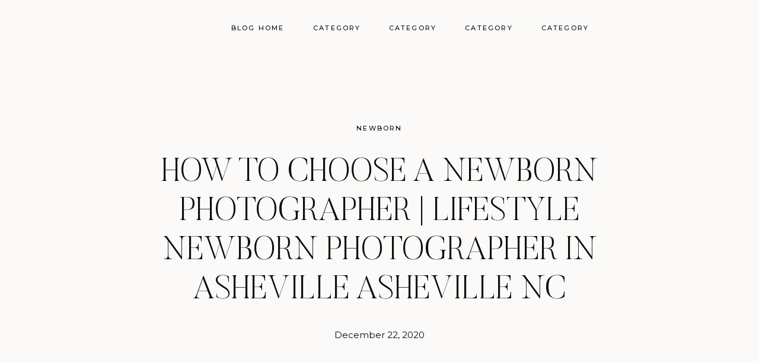

--- FILE ---
content_type: text/html; charset=UTF-8
request_url: https://laurensosler.com/your-newborn-photographer-asheville-nc/
body_size: 25354
content:
<!DOCTYPE html>
<html lang="en-US" class="d">
<head>
<link rel="stylesheet" type="text/css" href="//lib.showit.co/engine/2.6.1/showit.css" />
<meta name='robots' content='index, follow, max-image-preview:large, max-snippet:-1, max-video-preview:-1' />

            <script data-no-defer="1" data-ezscrex="false" data-cfasync="false" data-pagespeed-no-defer data-cookieconsent="ignore">
                var ctPublicFunctions = {"_ajax_nonce":"6bacc69f41","_rest_nonce":"63cabdec3f","_ajax_url":"\/wp-admin\/admin-ajax.php","_rest_url":"https:\/\/laurensosler.com\/wp-json\/","data__cookies_type":"native","data__ajax_type":false,"data__bot_detector_enabled":1,"data__frontend_data_log_enabled":1,"cookiePrefix":"","wprocket_detected":false,"host_url":"laurensosler.com","text__ee_click_to_select":"Click to select the whole data","text__ee_original_email":"The complete one is","text__ee_got_it":"Got it","text__ee_blocked":"Blocked","text__ee_cannot_connect":"Cannot connect","text__ee_cannot_decode":"Can not decode email. Unknown reason","text__ee_email_decoder":"CleanTalk email decoder","text__ee_wait_for_decoding":"The magic is on the way!","text__ee_decoding_process":"Please wait a few seconds while we decode the contact data."}
            </script>
        
            <script data-no-defer="1" data-ezscrex="false" data-cfasync="false" data-pagespeed-no-defer data-cookieconsent="ignore">
                var ctPublic = {"_ajax_nonce":"6bacc69f41","settings__forms__check_internal":"1","settings__forms__check_external":"0","settings__forms__force_protection":0,"settings__forms__search_test":"0","settings__data__bot_detector_enabled":1,"settings__sfw__anti_crawler":0,"blog_home":"https:\/\/laurensosler.com\/","pixel__setting":"3","pixel__enabled":false,"pixel__url":"https:\/\/moderate11-v4.cleantalk.org\/pixel\/76c8a751fcbc50bbae3eb561ed14fd60.gif","data__email_check_before_post":"1","data__email_check_exist_post":1,"data__cookies_type":"native","data__key_is_ok":true,"data__visible_fields_required":true,"wl_brandname":"Anti-Spam by CleanTalk","wl_brandname_short":"CleanTalk","ct_checkjs_key":1181992948,"emailEncoderPassKey":"0591f01526df5110c3e202d322b1a73d","bot_detector_forms_excluded":"W10=","advancedCacheExists":false,"varnishCacheExists":false,"wc_ajax_add_to_cart":false}
            </script>
        
	<!-- This site is optimized with the Yoast SEO plugin v26.3 - https://yoast.com/wordpress/plugins/seo/ -->
	<title>How to Choose A Newborn Photographer | Lifestyle Newborn Photographer in Asheville Asheville NC Newborn Photographer in Asheville</title>
	<meta name="description" content="Babies grow so quickly, here are some things to consider when choosing a newborn photographer in Asheville NC." />
	<link rel="canonical" href="https://laurensosler.com/your-newborn-photographer-asheville-nc/" />
	<meta property="og:locale" content="en_US" />
	<meta property="og:type" content="article" />
	<meta property="og:title" content="How to Choose A Newborn Photographer | Lifestyle Newborn Photographer in Asheville Asheville NC Newborn Photographer in Asheville" />
	<meta property="og:description" content="Babies grow so quickly, here are some things to consider when choosing a newborn photographer in Asheville NC." />
	<meta property="og:url" content="https://laurensosler.com/your-newborn-photographer-asheville-nc/" />
	<meta property="og:site_name" content="laurensosler.com" />
	<meta property="article:published_time" content="2020-12-22T19:21:31+00:00" />
	<meta property="article:modified_time" content="2021-11-11T15:47:33+00:00" />
	<meta property="og:image" content="https://laurensosler.com/wp-content/uploads/sites/13022/2020/12/LSP-6-scaled.jpg" />
	<meta property="og:image:width" content="1708" />
	<meta property="og:image:height" content="2560" />
	<meta property="og:image:type" content="image/jpeg" />
	<meta name="author" content="Lauren Sosler" />
	<meta name="twitter:card" content="summary_large_image" />
	<meta name="twitter:label1" content="Written by" />
	<meta name="twitter:data1" content="Lauren Sosler" />
	<meta name="twitter:label2" content="Est. reading time" />
	<meta name="twitter:data2" content="3 minutes" />
	<script type="application/ld+json" class="yoast-schema-graph">{"@context":"https://schema.org","@graph":[{"@type":"WebPage","@id":"https://laurensosler.com/your-newborn-photographer-asheville-nc/","url":"https://laurensosler.com/your-newborn-photographer-asheville-nc/","name":"How to Choose A Newborn Photographer | Lifestyle Newborn Photographer in Asheville Asheville NC Newborn Photographer in Asheville","isPartOf":{"@id":"https://laurensosler.com/#website"},"primaryImageOfPage":{"@id":"https://laurensosler.com/your-newborn-photographer-asheville-nc/#primaryimage"},"image":{"@id":"https://laurensosler.com/your-newborn-photographer-asheville-nc/#primaryimage"},"thumbnailUrl":"https://laurensosler.com/wp-content/uploads/sites/13022/2020/12/LSP-6-scaled.jpg","datePublished":"2020-12-22T19:21:31+00:00","dateModified":"2021-11-11T15:47:33+00:00","author":{"@id":"https://laurensosler.com/#/schema/person/027282513f37c1596b4d09b81939c157"},"description":"Babies grow so quickly, here are some things to consider when choosing a newborn photographer in Asheville NC.","breadcrumb":{"@id":"https://laurensosler.com/your-newborn-photographer-asheville-nc/#breadcrumb"},"inLanguage":"en-US","potentialAction":[{"@type":"ReadAction","target":["https://laurensosler.com/your-newborn-photographer-asheville-nc/"]}]},{"@type":"ImageObject","inLanguage":"en-US","@id":"https://laurensosler.com/your-newborn-photographer-asheville-nc/#primaryimage","url":"https://laurensosler.com/wp-content/uploads/sites/13022/2020/12/LSP-6-scaled.jpg","contentUrl":"https://laurensosler.com/wp-content/uploads/sites/13022/2020/12/LSP-6-scaled.jpg","width":1708,"height":2560,"caption":"Newborn in white swaddle during lifestyle newborn session by Lauren Sosler Photography."},{"@type":"BreadcrumbList","@id":"https://laurensosler.com/your-newborn-photographer-asheville-nc/#breadcrumb","itemListElement":[{"@type":"ListItem","position":1,"name":"Home","item":"https://laurensosler.com/"},{"@type":"ListItem","position":2,"name":"Blog","item":"https://laurensosler.com/blog/"},{"@type":"ListItem","position":3,"name":"How to Choose A Newborn Photographer | Lifestyle Newborn Photographer in Asheville Asheville NC"}]},{"@type":"WebSite","@id":"https://laurensosler.com/#website","url":"https://laurensosler.com/","name":"laurensosler.com","description":"","potentialAction":[{"@type":"SearchAction","target":{"@type":"EntryPoint","urlTemplate":"https://laurensosler.com/?s={search_term_string}"},"query-input":{"@type":"PropertyValueSpecification","valueRequired":true,"valueName":"search_term_string"}}],"inLanguage":"en-US"},{"@type":"Person","@id":"https://laurensosler.com/#/schema/person/027282513f37c1596b4d09b81939c157","name":"Lauren Sosler","image":{"@type":"ImageObject","inLanguage":"en-US","@id":"https://laurensosler.com/#/schema/person/image/","url":"https://secure.gravatar.com/avatar/4098d3b85e52611ae321abea21713fc788e827792abf06eeb48abfff0744fac4?s=96&d=mm&r=g","contentUrl":"https://secure.gravatar.com/avatar/4098d3b85e52611ae321abea21713fc788e827792abf06eeb48abfff0744fac4?s=96&d=mm&r=g","caption":"Lauren Sosler"}}]}</script>
	<!-- / Yoast SEO plugin. -->


<link rel='dns-prefetch' href='//fd.cleantalk.org' />
<link rel="alternate" type="application/rss+xml" title="laurensosler.com &raquo; Feed" href="https://laurensosler.com/feed/" />
<link rel="alternate" type="application/rss+xml" title="laurensosler.com &raquo; Comments Feed" href="https://laurensosler.com/comments/feed/" />
<link rel="alternate" type="application/rss+xml" title="laurensosler.com &raquo; How to Choose A Newborn Photographer | Lifestyle Newborn Photographer in Asheville Asheville NC Comments Feed" href="https://laurensosler.com/your-newborn-photographer-asheville-nc/feed/" />
<script type="text/javascript">
/* <![CDATA[ */
window._wpemojiSettings = {"baseUrl":"https:\/\/s.w.org\/images\/core\/emoji\/16.0.1\/72x72\/","ext":".png","svgUrl":"https:\/\/s.w.org\/images\/core\/emoji\/16.0.1\/svg\/","svgExt":".svg","source":{"concatemoji":"https:\/\/laurensosler.com\/wp-includes\/js\/wp-emoji-release.min.js?ver=6.8.3"}};
/*! This file is auto-generated */
!function(s,n){var o,i,e;function c(e){try{var t={supportTests:e,timestamp:(new Date).valueOf()};sessionStorage.setItem(o,JSON.stringify(t))}catch(e){}}function p(e,t,n){e.clearRect(0,0,e.canvas.width,e.canvas.height),e.fillText(t,0,0);var t=new Uint32Array(e.getImageData(0,0,e.canvas.width,e.canvas.height).data),a=(e.clearRect(0,0,e.canvas.width,e.canvas.height),e.fillText(n,0,0),new Uint32Array(e.getImageData(0,0,e.canvas.width,e.canvas.height).data));return t.every(function(e,t){return e===a[t]})}function u(e,t){e.clearRect(0,0,e.canvas.width,e.canvas.height),e.fillText(t,0,0);for(var n=e.getImageData(16,16,1,1),a=0;a<n.data.length;a++)if(0!==n.data[a])return!1;return!0}function f(e,t,n,a){switch(t){case"flag":return n(e,"\ud83c\udff3\ufe0f\u200d\u26a7\ufe0f","\ud83c\udff3\ufe0f\u200b\u26a7\ufe0f")?!1:!n(e,"\ud83c\udde8\ud83c\uddf6","\ud83c\udde8\u200b\ud83c\uddf6")&&!n(e,"\ud83c\udff4\udb40\udc67\udb40\udc62\udb40\udc65\udb40\udc6e\udb40\udc67\udb40\udc7f","\ud83c\udff4\u200b\udb40\udc67\u200b\udb40\udc62\u200b\udb40\udc65\u200b\udb40\udc6e\u200b\udb40\udc67\u200b\udb40\udc7f");case"emoji":return!a(e,"\ud83e\udedf")}return!1}function g(e,t,n,a){var r="undefined"!=typeof WorkerGlobalScope&&self instanceof WorkerGlobalScope?new OffscreenCanvas(300,150):s.createElement("canvas"),o=r.getContext("2d",{willReadFrequently:!0}),i=(o.textBaseline="top",o.font="600 32px Arial",{});return e.forEach(function(e){i[e]=t(o,e,n,a)}),i}function t(e){var t=s.createElement("script");t.src=e,t.defer=!0,s.head.appendChild(t)}"undefined"!=typeof Promise&&(o="wpEmojiSettingsSupports",i=["flag","emoji"],n.supports={everything:!0,everythingExceptFlag:!0},e=new Promise(function(e){s.addEventListener("DOMContentLoaded",e,{once:!0})}),new Promise(function(t){var n=function(){try{var e=JSON.parse(sessionStorage.getItem(o));if("object"==typeof e&&"number"==typeof e.timestamp&&(new Date).valueOf()<e.timestamp+604800&&"object"==typeof e.supportTests)return e.supportTests}catch(e){}return null}();if(!n){if("undefined"!=typeof Worker&&"undefined"!=typeof OffscreenCanvas&&"undefined"!=typeof URL&&URL.createObjectURL&&"undefined"!=typeof Blob)try{var e="postMessage("+g.toString()+"("+[JSON.stringify(i),f.toString(),p.toString(),u.toString()].join(",")+"));",a=new Blob([e],{type:"text/javascript"}),r=new Worker(URL.createObjectURL(a),{name:"wpTestEmojiSupports"});return void(r.onmessage=function(e){c(n=e.data),r.terminate(),t(n)})}catch(e){}c(n=g(i,f,p,u))}t(n)}).then(function(e){for(var t in e)n.supports[t]=e[t],n.supports.everything=n.supports.everything&&n.supports[t],"flag"!==t&&(n.supports.everythingExceptFlag=n.supports.everythingExceptFlag&&n.supports[t]);n.supports.everythingExceptFlag=n.supports.everythingExceptFlag&&!n.supports.flag,n.DOMReady=!1,n.readyCallback=function(){n.DOMReady=!0}}).then(function(){return e}).then(function(){var e;n.supports.everything||(n.readyCallback(),(e=n.source||{}).concatemoji?t(e.concatemoji):e.wpemoji&&e.twemoji&&(t(e.twemoji),t(e.wpemoji)))}))}((window,document),window._wpemojiSettings);
/* ]]> */
</script>
<style id='wp-emoji-styles-inline-css' type='text/css'>

	img.wp-smiley, img.emoji {
		display: inline !important;
		border: none !important;
		box-shadow: none !important;
		height: 1em !important;
		width: 1em !important;
		margin: 0 0.07em !important;
		vertical-align: -0.1em !important;
		background: none !important;
		padding: 0 !important;
	}
</style>
<link rel='stylesheet' id='wp-block-library-css' href='https://laurensosler.com/wp-includes/css/dist/block-library/style.min.css?ver=6.8.3' type='text/css' media='all' />
<style id='classic-theme-styles-inline-css' type='text/css'>
/*! This file is auto-generated */
.wp-block-button__link{color:#fff;background-color:#32373c;border-radius:9999px;box-shadow:none;text-decoration:none;padding:calc(.667em + 2px) calc(1.333em + 2px);font-size:1.125em}.wp-block-file__button{background:#32373c;color:#fff;text-decoration:none}
</style>
<style id='global-styles-inline-css' type='text/css'>
:root{--wp--preset--aspect-ratio--square: 1;--wp--preset--aspect-ratio--4-3: 4/3;--wp--preset--aspect-ratio--3-4: 3/4;--wp--preset--aspect-ratio--3-2: 3/2;--wp--preset--aspect-ratio--2-3: 2/3;--wp--preset--aspect-ratio--16-9: 16/9;--wp--preset--aspect-ratio--9-16: 9/16;--wp--preset--color--black: #000000;--wp--preset--color--cyan-bluish-gray: #abb8c3;--wp--preset--color--white: #ffffff;--wp--preset--color--pale-pink: #f78da7;--wp--preset--color--vivid-red: #cf2e2e;--wp--preset--color--luminous-vivid-orange: #ff6900;--wp--preset--color--luminous-vivid-amber: #fcb900;--wp--preset--color--light-green-cyan: #7bdcb5;--wp--preset--color--vivid-green-cyan: #00d084;--wp--preset--color--pale-cyan-blue: #8ed1fc;--wp--preset--color--vivid-cyan-blue: #0693e3;--wp--preset--color--vivid-purple: #9b51e0;--wp--preset--gradient--vivid-cyan-blue-to-vivid-purple: linear-gradient(135deg,rgba(6,147,227,1) 0%,rgb(155,81,224) 100%);--wp--preset--gradient--light-green-cyan-to-vivid-green-cyan: linear-gradient(135deg,rgb(122,220,180) 0%,rgb(0,208,130) 100%);--wp--preset--gradient--luminous-vivid-amber-to-luminous-vivid-orange: linear-gradient(135deg,rgba(252,185,0,1) 0%,rgba(255,105,0,1) 100%);--wp--preset--gradient--luminous-vivid-orange-to-vivid-red: linear-gradient(135deg,rgba(255,105,0,1) 0%,rgb(207,46,46) 100%);--wp--preset--gradient--very-light-gray-to-cyan-bluish-gray: linear-gradient(135deg,rgb(238,238,238) 0%,rgb(169,184,195) 100%);--wp--preset--gradient--cool-to-warm-spectrum: linear-gradient(135deg,rgb(74,234,220) 0%,rgb(151,120,209) 20%,rgb(207,42,186) 40%,rgb(238,44,130) 60%,rgb(251,105,98) 80%,rgb(254,248,76) 100%);--wp--preset--gradient--blush-light-purple: linear-gradient(135deg,rgb(255,206,236) 0%,rgb(152,150,240) 100%);--wp--preset--gradient--blush-bordeaux: linear-gradient(135deg,rgb(254,205,165) 0%,rgb(254,45,45) 50%,rgb(107,0,62) 100%);--wp--preset--gradient--luminous-dusk: linear-gradient(135deg,rgb(255,203,112) 0%,rgb(199,81,192) 50%,rgb(65,88,208) 100%);--wp--preset--gradient--pale-ocean: linear-gradient(135deg,rgb(255,245,203) 0%,rgb(182,227,212) 50%,rgb(51,167,181) 100%);--wp--preset--gradient--electric-grass: linear-gradient(135deg,rgb(202,248,128) 0%,rgb(113,206,126) 100%);--wp--preset--gradient--midnight: linear-gradient(135deg,rgb(2,3,129) 0%,rgb(40,116,252) 100%);--wp--preset--font-size--small: 13px;--wp--preset--font-size--medium: 20px;--wp--preset--font-size--large: 36px;--wp--preset--font-size--x-large: 42px;--wp--preset--spacing--20: 0.44rem;--wp--preset--spacing--30: 0.67rem;--wp--preset--spacing--40: 1rem;--wp--preset--spacing--50: 1.5rem;--wp--preset--spacing--60: 2.25rem;--wp--preset--spacing--70: 3.38rem;--wp--preset--spacing--80: 5.06rem;--wp--preset--shadow--natural: 6px 6px 9px rgba(0, 0, 0, 0.2);--wp--preset--shadow--deep: 12px 12px 50px rgba(0, 0, 0, 0.4);--wp--preset--shadow--sharp: 6px 6px 0px rgba(0, 0, 0, 0.2);--wp--preset--shadow--outlined: 6px 6px 0px -3px rgba(255, 255, 255, 1), 6px 6px rgba(0, 0, 0, 1);--wp--preset--shadow--crisp: 6px 6px 0px rgba(0, 0, 0, 1);}:where(.is-layout-flex){gap: 0.5em;}:where(.is-layout-grid){gap: 0.5em;}body .is-layout-flex{display: flex;}.is-layout-flex{flex-wrap: wrap;align-items: center;}.is-layout-flex > :is(*, div){margin: 0;}body .is-layout-grid{display: grid;}.is-layout-grid > :is(*, div){margin: 0;}:where(.wp-block-columns.is-layout-flex){gap: 2em;}:where(.wp-block-columns.is-layout-grid){gap: 2em;}:where(.wp-block-post-template.is-layout-flex){gap: 1.25em;}:where(.wp-block-post-template.is-layout-grid){gap: 1.25em;}.has-black-color{color: var(--wp--preset--color--black) !important;}.has-cyan-bluish-gray-color{color: var(--wp--preset--color--cyan-bluish-gray) !important;}.has-white-color{color: var(--wp--preset--color--white) !important;}.has-pale-pink-color{color: var(--wp--preset--color--pale-pink) !important;}.has-vivid-red-color{color: var(--wp--preset--color--vivid-red) !important;}.has-luminous-vivid-orange-color{color: var(--wp--preset--color--luminous-vivid-orange) !important;}.has-luminous-vivid-amber-color{color: var(--wp--preset--color--luminous-vivid-amber) !important;}.has-light-green-cyan-color{color: var(--wp--preset--color--light-green-cyan) !important;}.has-vivid-green-cyan-color{color: var(--wp--preset--color--vivid-green-cyan) !important;}.has-pale-cyan-blue-color{color: var(--wp--preset--color--pale-cyan-blue) !important;}.has-vivid-cyan-blue-color{color: var(--wp--preset--color--vivid-cyan-blue) !important;}.has-vivid-purple-color{color: var(--wp--preset--color--vivid-purple) !important;}.has-black-background-color{background-color: var(--wp--preset--color--black) !important;}.has-cyan-bluish-gray-background-color{background-color: var(--wp--preset--color--cyan-bluish-gray) !important;}.has-white-background-color{background-color: var(--wp--preset--color--white) !important;}.has-pale-pink-background-color{background-color: var(--wp--preset--color--pale-pink) !important;}.has-vivid-red-background-color{background-color: var(--wp--preset--color--vivid-red) !important;}.has-luminous-vivid-orange-background-color{background-color: var(--wp--preset--color--luminous-vivid-orange) !important;}.has-luminous-vivid-amber-background-color{background-color: var(--wp--preset--color--luminous-vivid-amber) !important;}.has-light-green-cyan-background-color{background-color: var(--wp--preset--color--light-green-cyan) !important;}.has-vivid-green-cyan-background-color{background-color: var(--wp--preset--color--vivid-green-cyan) !important;}.has-pale-cyan-blue-background-color{background-color: var(--wp--preset--color--pale-cyan-blue) !important;}.has-vivid-cyan-blue-background-color{background-color: var(--wp--preset--color--vivid-cyan-blue) !important;}.has-vivid-purple-background-color{background-color: var(--wp--preset--color--vivid-purple) !important;}.has-black-border-color{border-color: var(--wp--preset--color--black) !important;}.has-cyan-bluish-gray-border-color{border-color: var(--wp--preset--color--cyan-bluish-gray) !important;}.has-white-border-color{border-color: var(--wp--preset--color--white) !important;}.has-pale-pink-border-color{border-color: var(--wp--preset--color--pale-pink) !important;}.has-vivid-red-border-color{border-color: var(--wp--preset--color--vivid-red) !important;}.has-luminous-vivid-orange-border-color{border-color: var(--wp--preset--color--luminous-vivid-orange) !important;}.has-luminous-vivid-amber-border-color{border-color: var(--wp--preset--color--luminous-vivid-amber) !important;}.has-light-green-cyan-border-color{border-color: var(--wp--preset--color--light-green-cyan) !important;}.has-vivid-green-cyan-border-color{border-color: var(--wp--preset--color--vivid-green-cyan) !important;}.has-pale-cyan-blue-border-color{border-color: var(--wp--preset--color--pale-cyan-blue) !important;}.has-vivid-cyan-blue-border-color{border-color: var(--wp--preset--color--vivid-cyan-blue) !important;}.has-vivid-purple-border-color{border-color: var(--wp--preset--color--vivid-purple) !important;}.has-vivid-cyan-blue-to-vivid-purple-gradient-background{background: var(--wp--preset--gradient--vivid-cyan-blue-to-vivid-purple) !important;}.has-light-green-cyan-to-vivid-green-cyan-gradient-background{background: var(--wp--preset--gradient--light-green-cyan-to-vivid-green-cyan) !important;}.has-luminous-vivid-amber-to-luminous-vivid-orange-gradient-background{background: var(--wp--preset--gradient--luminous-vivid-amber-to-luminous-vivid-orange) !important;}.has-luminous-vivid-orange-to-vivid-red-gradient-background{background: var(--wp--preset--gradient--luminous-vivid-orange-to-vivid-red) !important;}.has-very-light-gray-to-cyan-bluish-gray-gradient-background{background: var(--wp--preset--gradient--very-light-gray-to-cyan-bluish-gray) !important;}.has-cool-to-warm-spectrum-gradient-background{background: var(--wp--preset--gradient--cool-to-warm-spectrum) !important;}.has-blush-light-purple-gradient-background{background: var(--wp--preset--gradient--blush-light-purple) !important;}.has-blush-bordeaux-gradient-background{background: var(--wp--preset--gradient--blush-bordeaux) !important;}.has-luminous-dusk-gradient-background{background: var(--wp--preset--gradient--luminous-dusk) !important;}.has-pale-ocean-gradient-background{background: var(--wp--preset--gradient--pale-ocean) !important;}.has-electric-grass-gradient-background{background: var(--wp--preset--gradient--electric-grass) !important;}.has-midnight-gradient-background{background: var(--wp--preset--gradient--midnight) !important;}.has-small-font-size{font-size: var(--wp--preset--font-size--small) !important;}.has-medium-font-size{font-size: var(--wp--preset--font-size--medium) !important;}.has-large-font-size{font-size: var(--wp--preset--font-size--large) !important;}.has-x-large-font-size{font-size: var(--wp--preset--font-size--x-large) !important;}
:where(.wp-block-post-template.is-layout-flex){gap: 1.25em;}:where(.wp-block-post-template.is-layout-grid){gap: 1.25em;}
:where(.wp-block-columns.is-layout-flex){gap: 2em;}:where(.wp-block-columns.is-layout-grid){gap: 2em;}
:root :where(.wp-block-pullquote){font-size: 1.5em;line-height: 1.6;}
</style>
<link rel='stylesheet' id='cleantalk-public-css-css' href='https://laurensosler.com/wp-content/plugins/cleantalk-spam-protect/css/cleantalk-public.min.css?ver=6.67_1762445250' type='text/css' media='all' />
<link rel='stylesheet' id='cleantalk-email-decoder-css-css' href='https://laurensosler.com/wp-content/plugins/cleantalk-spam-protect/css/cleantalk-email-decoder.min.css?ver=6.67_1762445250' type='text/css' media='all' />
<script type="text/javascript" src="https://laurensosler.com/wp-content/plugins/cleantalk-spam-protect/js/apbct-public-bundle_int-protection.min.js?ver=6.67_1762445250" id="apbct-public-bundle_int-protection.min-js-js"></script>
<script type="text/javascript" src="https://fd.cleantalk.org/ct-bot-detector-wrapper.js?ver=6.67" id="ct_bot_detector-js" defer="defer" data-wp-strategy="defer"></script>
<script type="text/javascript" src="https://laurensosler.com/wp-includes/js/jquery/jquery.min.js?ver=3.7.1" id="jquery-core-js"></script>
<script type="text/javascript" src="https://laurensosler.com/wp-includes/js/jquery/jquery-migrate.min.js?ver=3.4.1" id="jquery-migrate-js"></script>
<script type="text/javascript" src="https://laurensosler.com/wp-content/plugins/showit/public/js/showit.js?ver=1762364691" id="si-script-js"></script>
<link rel="https://api.w.org/" href="https://laurensosler.com/wp-json/" /><link rel="alternate" title="JSON" type="application/json" href="https://laurensosler.com/wp-json/wp/v2/posts/469" /><link rel="EditURI" type="application/rsd+xml" title="RSD" href="https://laurensosler.com/xmlrpc.php?rsd" />
<link rel='shortlink' href='https://laurensosler.com/?p=469' />
<link rel="alternate" title="oEmbed (JSON)" type="application/json+oembed" href="https://laurensosler.com/wp-json/oembed/1.0/embed?url=https%3A%2F%2Flaurensosler.com%2Fyour-newborn-photographer-asheville-nc%2F" />
<link rel="alternate" title="oEmbed (XML)" type="text/xml+oembed" href="https://laurensosler.com/wp-json/oembed/1.0/embed?url=https%3A%2F%2Flaurensosler.com%2Fyour-newborn-photographer-asheville-nc%2F&#038;format=xml" />
<style type="text/css">.recentcomments a{display:inline !important;padding:0 !important;margin:0 !important;}</style>
<meta charset="UTF-8" />
<meta name="viewport" content="width=device-width, initial-scale=1" />
<link rel="icon" type="image/png" href="//static.showit.co/200/pMyHir0aTiux-lvMrBulcw/108601/favicon1.png" />
<link rel="preconnect" href="https://static.showit.co" />

<link rel="preconnect" href="https://fonts.googleapis.com">
<link rel="preconnect" href="https://fonts.gstatic.com" crossorigin>
<link href="https://fonts.googleapis.com/css?family=Montserrat:regular|Montserrat:500|Oswald:regular" rel="stylesheet" type="text/css"/>
<style>
@font-face{font-family:Butler Regular;src:url('//static.showit.co/file/XGWfcrs1SuKKT7WF355UXg/shared/butler.woff');}
@font-face{font-family:Butler Light;src:url('//static.showit.co/file/2e1Acaj6Q_GJ13F_DLJoeQ/shared/butler-light.woff');}
@font-face{font-family:Butler Ultra Light;src:url('//static.showit.co/file/pLJISUxZQkyzsYpCl7r4-g/shared/butler-ultralight.woff');}
</style>
<script id="init_data" type="application/json">
{"mobile":{"w":320,"bgMediaType":"none","bgFillType":"color","bgColor":"#ffffff"},"desktop":{"w":1200,"defaultTrIn":{"type":"fade"},"defaultTrOut":{"type":"fade"},"bgColor":"#ffffff","bgMediaType":"none","bgFillType":"color"},"sid":"zf70dllxrgq8g9kpl1kuxq","break":768,"assetURL":"//static.showit.co","contactFormId":"108601/228288","cfAction":"aHR0cHM6Ly9jbGllbnRzZXJ2aWNlLnNob3dpdC5jby9jb250YWN0Zm9ybQ==","sgAction":"aHR0cHM6Ly9jbGllbnRzZXJ2aWNlLnNob3dpdC5jby9zb2NpYWxncmlk","blockData":[{"slug":"menu-open","visible":"a","states":[],"d":{"h":736,"w":1200,"locking":{"side":"t"},"nature":"wH","bgFillType":"color","bgColor":"#000000:0","bgMediaType":"none"},"m":{"h":570,"w":320,"locking":{"side":"t"},"nature":"wH","bgFillType":"color","bgColor":"colors-1","bgMediaType":"none"}},{"slug":"blog-menu","visible":"a","states":[],"d":{"h":92,"w":1200,"locking":{"side":"st"},"bgFillType":"color","bgColor":"colors-6","bgMediaType":"none"},"m":{"h":47,"w":320,"locking":{"side":"st"},"bgFillType":"color","bgColor":"colors-6","bgMediaType":"none"}},{"slug":"post-title","visible":"a","states":[],"d":{"h":399,"w":1200,"nature":"dH","bgFillType":"color","bgColor":"colors-6","bgMediaType":"none"},"m":{"h":229,"w":320,"nature":"dH","bgFillType":"color","bgColor":"colors-6","bgMediaType":"none"}},{"slug":"blog-sidebar","visible":"d","states":[],"d":{"h":36,"w":1200,"bgFillType":"color","bgColor":"colors-6","bgMediaType":"none"},"m":{"h":1682,"w":320,"bgFillType":"color","bgColor":"#FFFFFF","bgMediaType":"none"}},{"slug":"blog-post-content","visible":"a","states":[],"d":{"h":1143,"w":1200,"nature":"dH","bgFillType":"color","bgColor":"#fbfaf9","bgMediaType":"none"},"m":{"h":421,"w":320,"nature":"dH","bgFillType":"color","bgColor":"#fbfaf9","bgMediaType":"none"}},{"slug":"comments-title","visible":"a","states":[],"d":{"h":56,"w":1200,"bgFillType":"color","bgColor":"#fbfaf9","bgMediaType":"none"},"m":{"h":52,"w":320,"nature":"dH","bgFillType":"color","bgColor":"#fbfaf9","bgMediaType":"none"}},{"slug":"blog-existing-comments","visible":"a","states":[],"d":{"h":78,"w":1200,"nature":"dH","bgFillType":"color","bgColor":"#fbfaf9","bgMediaType":"none"},"m":{"h":62,"w":320,"nature":"dH","bgFillType":"color","bgColor":"#fbfaf9","bgMediaType":"none"}},{"slug":"blog-comments-form","visible":"a","states":[],"d":{"h":151,"w":1200,"nature":"dH","bgFillType":"color","bgColor":"#fbfaf9","bgMediaType":"none"},"m":{"h":97,"w":320,"nature":"dH","bgFillType":"color","bgColor":"#fbfaf9","bgMediaType":"none"}},{"slug":"post-pagination","visible":"a","states":[],"d":{"h":105,"w":1200,"bgFillType":"color","bgColor":"colors-6","bgMediaType":"none"},"m":{"h":171,"w":320,"bgFillType":"color","bgColor":"colors-6","bgMediaType":"none"}},{"slug":"freebie","visible":"a","states":[],"d":{"h":714,"w":1200,"bgFillType":"color","bgColor":"colors-6","bgMediaType":"none"},"m":{"h":851,"w":320,"bgFillType":"color","bgColor":"colors-6","bgMediaType":"none"}},{"slug":"cta","visible":"a","states":[],"d":{"h":791,"w":1200,"bgFillType":"color","bgColor":"colors-6","bgMediaType":"none"},"m":{"h":785,"w":320,"bgFillType":"color","bgColor":"colors-6","bgMediaType":"none"}},{"slug":"footer","visible":"a","states":[],"d":{"h":738,"w":1200,"bgFillType":"color","bgColor":"colors-6","bgMediaType":"none"},"m":{"h":663,"w":320,"bgFillType":"color","bgColor":"colors-6","bgMediaType":"none"}}],"elementData":[{"type":"simple","visible":"d","id":"menu-open_0","blockId":"menu-open","m":{"x":0,"y":0,"w":320,"h":567,"a":0,"lockV":"s"},"d":{"x":723,"y":0,"w":480,"h":736,"a":0,"lockH":"r","lockV":"s"}},{"type":"icon","visible":"a","id":"menu-open_1","blockId":"menu-open","m":{"x":272,"y":14,"w":36,"h":33,"a":0,"lockV":"t"},"d":{"x":1134,"y":26,"w":36,"h":44,"a":0,"lockH":"r","lockV":"t"},"pc":[{"type":"hide","block":"menu-open"}]},{"type":"text","visible":"a","id":"menu-open_2","blockId":"menu-open","m":{"x":46,"y":37,"w":188,"h":27,"a":0},"d":{"x":802,"y":68,"w":298,"h":31,"a":0,"lockH":"r","lockV":"t"}},{"type":"text","visible":"a","id":"menu-open_3","blockId":"menu-open","m":{"x":35,"y":59,"w":210,"h":18,"a":0},"d":{"x":802,"y":101,"w":306,"h":18,"a":0,"lockH":"r","lockV":"t"}},{"type":"text","visible":"a","id":"menu-open_4","blockId":"menu-open","m":{"x":35,"y":103,"w":265,"h":25,"a":0},"d":{"x":802,"y":157,"w":98,"h":32,"a":0,"lockH":"r"},"pc":[{"type":"hide","block":"menu-open"}]},{"type":"text","visible":"a","id":"menu-open_5","blockId":"menu-open","m":{"x":35,"y":160,"w":265,"h":25,"a":0},"d":{"x":802,"y":228,"w":99,"h":34,"a":0,"lockH":"r"},"pc":[{"type":"hide","block":"menu-open"}]},{"type":"text","visible":"a","id":"menu-open_6","blockId":"menu-open","m":{"x":35,"y":217,"w":265,"h":25,"a":0},"d":{"x":802,"y":292,"w":80,"h":29,"a":0,"lockH":"r"},"pc":[{"type":"hide","block":"menu-open"}]},{"type":"text","visible":"a","id":"menu-open_7","blockId":"menu-open","m":{"x":35,"y":275,"w":265,"h":25,"a":0},"d":{"x":802,"y":358,"w":84,"h":31,"a":0,"lockH":"r"},"pc":[{"type":"hide","block":"menu-open"}]},{"type":"text","visible":"a","id":"menu-open_8","blockId":"menu-open","m":{"x":35,"y":332,"w":265,"h":25,"a":0},"d":{"x":802,"y":424,"w":182,"h":32,"a":0,"lockH":"r"},"pc":[{"type":"hide","block":"menu-open"}]},{"type":"text","visible":"a","id":"menu-open_9","blockId":"menu-open","m":{"x":35,"y":389,"w":265,"h":25,"a":0},"d":{"x":802,"y":489,"w":82,"h":32,"a":0,"lockH":"r"},"pc":[{"type":"hide","block":"menu-open"}]},{"type":"text","visible":"a","id":"menu-open_10","blockId":"menu-open","m":{"x":35,"y":444,"w":265,"h":25,"a":0},"d":{"x":802,"y":559,"w":45,"h":48,"a":0,"lockH":"r"},"pc":[{"type":"hide","block":"menu-open"}]},{"type":"simple","visible":"a","id":"menu-open_11","blockId":"menu-open","m":{"x":35,"y":492,"w":166,"h":43,"a":0},"d":{"x":937,"y":627,"w":190,"h":44,"a":0,"lockH":"r","lockV":"b"}},{"type":"text","visible":"a","id":"menu-open_12","blockId":"menu-open","m":{"x":45,"y":507,"w":147,"h":13,"a":0},"d":{"x":956,"y":641,"w":152,"h":18,"a":0,"lockH":"r","lockV":"b"},"pc":[{"type":"hide","block":"menu-open"}]},{"type":"icon","visible":"a","id":"menu-open_13","blockId":"menu-open","m":{"x":219,"y":506,"w":17,"h":15,"a":0},"d":{"x":832,"y":642,"w":19,"h":17,"a":0,"lockH":"r","lockV":"b"}},{"type":"icon","visible":"a","id":"menu-open_14","blockId":"menu-open","m":{"x":245,"y":505,"w":17,"h":16,"a":0},"d":{"x":865,"y":640,"w":23,"h":21,"a":0,"lockH":"r","lockV":"b"}},{"type":"icon","visible":"a","id":"menu-open_15","blockId":"menu-open","m":{"x":271,"y":504,"w":17,"h":16,"a":0},"d":{"x":796,"y":639,"w":23,"h":21,"a":0,"lockH":"r","lockV":"b"}},{"type":"line","visible":"a","id":"menu-open_16","blockId":"menu-open","m":{"x":35,"y":430,"w":250,"a":0},"d":{"x":802,"y":540,"w":325,"h":1,"a":0}},{"type":"line","visible":"a","id":"menu-open_17","blockId":"menu-open","m":{"x":35,"y":373,"w":250,"a":0},"d":{"x":802,"y":474,"w":325,"h":1,"a":0}},{"type":"line","visible":"a","id":"menu-open_18","blockId":"menu-open","m":{"x":35,"y":315,"w":250,"a":0},"d":{"x":802,"y":407,"w":325,"h":1,"a":0}},{"type":"line","visible":"a","id":"menu-open_19","blockId":"menu-open","m":{"x":35,"y":258,"w":250,"a":0},"d":{"x":802,"y":341,"w":325,"h":1,"a":0}},{"type":"line","visible":"a","id":"menu-open_20","blockId":"menu-open","m":{"x":36,"y":199,"w":250,"a":0},"d":{"x":802,"y":275,"w":325,"h":1,"a":0}},{"type":"line","visible":"a","id":"menu-open_21","blockId":"menu-open","m":{"x":35,"y":143,"w":250,"a":0},"d":{"x":802,"y":209,"w":325,"h":1,"a":0}},{"type":"text","visible":"d","id":"blog-menu_3","blockId":"blog-menu","m":{"x":19,"y":18,"w":146,"h":37,"a":0},"d":{"x":306,"y":38,"w":97,"h":19,"a":0,"lockH":"r"}},{"type":"text","visible":"d","id":"blog-menu_4","blockId":"blog-menu","m":{"x":19,"y":18,"w":146,"h":37,"a":0},"d":{"x":448,"y":38,"w":79,"h":19,"a":0,"lockH":"r"}},{"type":"text","visible":"d","id":"blog-menu_5","blockId":"blog-menu","m":{"x":19,"y":18,"w":146,"h":37,"a":0},"d":{"x":573,"y":38,"w":86,"h":16,"a":0,"lockH":"r"}},{"type":"text","visible":"d","id":"blog-menu_6","blockId":"blog-menu","m":{"x":19,"y":18,"w":146,"h":37,"a":0},"d":{"x":704,"y":38,"w":81,"h":18,"a":0,"lockH":"r"}},{"type":"text","visible":"d","id":"blog-menu_7","blockId":"blog-menu","m":{"x":19,"y":18,"w":146,"h":37,"a":0},"d":{"x":830,"y":38,"w":86,"h":18,"a":0,"lockH":"r"}},{"type":"text","visible":"a","id":"post-title_0","blockId":"post-title","m":{"x":24,"y":87,"w":273,"h":39,"a":0},"d":{"x":227,"y":168,"w":746,"h":53,"a":0}},{"type":"text","visible":"a","id":"post-title_1","blockId":"post-title","m":{"x":26,"y":51,"w":270,"h":17,"a":0},"d":{"x":250,"y":115,"w":700,"h":21,"a":0}},{"type":"text","visible":"a","id":"post-title_2","blockId":"post-title","m":{"x":25,"y":138,"w":270,"h":17,"a":0,"lockV":"b"},"d":{"x":412,"y":248,"w":376,"h":21,"a":0,"lockV":"b"}},{"type":"graphic","visible":"a","id":"blog-sidebar_0","blockId":"blog-sidebar","m":{"x":25,"y":451.667,"w":250,"h":329,"a":0},"d":{"x":901,"y":57,"w":233,"h":284,"a":0,"gs":{"s":50}},"c":{"key":"RhM4dByeSECUdcuzCHj56Q/shared/pexels-dziana-hasanbekava-5480691.jpg","aspect_ratio":0.66792}},{"type":"graphic","visible":"a","id":"blog-sidebar_1","blockId":"blog-sidebar","m":{"x":25,"y":451.667,"w":250,"h":329,"a":0},"d":{"x":907,"y":1381,"w":225,"h":262,"a":0,"gs":{"s":50}},"c":{"key":"TKM3ikNAScCg0jbeh-2xdg/shared/pexels-daria-shevtsova-1109598.jpg","aspect_ratio":0.8}},{"type":"simple","visible":"a","id":"blog-sidebar_2","blockId":"blog-sidebar","m":{"x":69,"y":595.163,"w":162.002,"h":42.007,"a":0},"d":{"x":954,"y":1558,"w":131,"h":45,"a":0}},{"type":"text","visible":"a","id":"blog-sidebar_3","blockId":"blog-sidebar","m":{"x":54,"y":603.272,"w":192.126,"h":32.056,"a":0},"d":{"x":957,"y":1572,"w":125,"h":30,"a":0}},{"type":"graphic","visible":"a","id":"blog-sidebar_4","blockId":"blog-sidebar","m":{"x":25,"y":451.667,"w":250,"h":329,"a":0},"d":{"x":907,"y":1077,"w":225,"h":262,"a":0,"gs":{"s":50}},"c":{"key":"vqOl2LKXTE6WqfwQkGkwdA/shared/greg-nerantzakis-z6z2w6qrpho-unsplash.jpg","aspect_ratio":0.66667}},{"type":"simple","visible":"a","id":"blog-sidebar_5","blockId":"blog-sidebar","m":{"x":69,"y":595.163,"w":162.002,"h":42.007,"a":0},"d":{"x":956,"y":1262,"w":127,"h":45,"a":0}},{"type":"text","visible":"a","id":"blog-sidebar_6","blockId":"blog-sidebar","m":{"x":54,"y":603.272,"w":192.126,"h":32.056,"a":0},"d":{"x":957,"y":1275,"w":125,"h":30,"a":0}},{"type":"graphic","visible":"a","id":"blog-sidebar_7","blockId":"blog-sidebar","m":{"x":25,"y":451.667,"w":250,"h":329,"a":0},"d":{"x":907,"y":770,"w":225,"h":262,"a":0,"gs":{"s":50}},"c":{"key":"XJa-v5x4SbiB_E15rtRDiQ/shared/dario-gomes-jp1ixr_egwq-unsplash.jpg","aspect_ratio":0.6666}},{"type":"simple","visible":"a","id":"blog-sidebar_8","blockId":"blog-sidebar","m":{"x":69,"y":595.163,"w":162.002,"h":42.007,"a":0},"d":{"x":959,"y":955,"w":122,"h":45,"a":0}},{"type":"text","visible":"a","id":"blog-sidebar_9","blockId":"blog-sidebar","m":{"x":54,"y":603.272,"w":192.126,"h":32.056,"a":0},"d":{"x":957,"y":968,"w":125,"h":30,"a":0}},{"type":"icon","visible":"a","id":"blog-sidebar_10","blockId":"blog-sidebar","m":{"x":332,"y":568.323,"w":19.566,"h":16.509,"a":0},"d":{"x":1058,"y":719,"w":21,"h":17,"a":0}},{"type":"icon","visible":"a","id":"blog-sidebar_11","blockId":"blog-sidebar","m":{"x":297,"y":565.573,"w":22.639,"h":22.323,"a":0},"d":{"x":1023,"y":717,"w":25,"h":21,"a":0}},{"type":"icon","visible":"a","id":"blog-sidebar_12","blockId":"blog-sidebar","m":{"x":259,"y":564.883,"w":22.639,"h":22.323,"a":0},"d":{"x":985,"y":717,"w":25,"h":21,"a":0}},{"type":"icon","visible":"a","id":"blog-sidebar_13","blockId":"blog-sidebar","m":{"x":226,"y":562.883,"w":22.639,"h":22.323,"a":0},"d":{"x":952,"y":716,"w":25,"h":21,"a":0}},{"type":"text","visible":"a","id":"blog-sidebar_14","blockId":"blog-sidebar","m":{"x":20,"y":666,"w":245,"h":21,"a":0},"d":{"x":916,"y":683,"w":207,"h":18,"a":0}},{"type":"simple","visible":"a","id":"blog-sidebar_15","blockId":"blog-sidebar","m":{"x":143,"y":610.667,"w":224.007,"h":41.01,"a":0},"d":{"x":905,"y":605,"w":225,"h":42,"a":0}},{"type":"text","visible":"a","id":"blog-sidebar_16","blockId":"blog-sidebar","m":{"x":160,"y":619,"w":96,"h":19,"a":0},"d":{"x":920,"y":615,"w":195,"h":26,"a":0}},{"type":"text","visible":"a","id":"blog-sidebar_17","blockId":"blog-sidebar","m":{"x":142,"y":417.388,"w":224.006,"h":134.01,"a":0},"d":{"x":897,"y":418,"w":241,"h":160,"a":0}},{"type":"text","visible":"d","id":"blog-sidebar_18","blockId":"blog-sidebar","m":{"x":87,"y":493,"w":147,"h":17,"a":0},"d":{"x":967,"y":1742,"w":105,"h":30,"a":0}},{"type":"text","visible":"d","id":"blog-sidebar_19","blockId":"blog-sidebar","m":{"x":87,"y":493,"w":147,"h":17,"a":0},"d":{"x":950,"y":1859,"w":139,"h":30,"a":0}},{"type":"text","visible":"d","id":"blog-sidebar_20","blockId":"blog-sidebar","m":{"x":87,"y":493,"w":147,"h":17,"a":0},"d":{"x":980,"y":1820,"w":79,"h":30,"a":0}},{"type":"text","visible":"d","id":"blog-sidebar_21","blockId":"blog-sidebar","m":{"x":87,"y":493,"w":147,"h":17,"a":0},"d":{"x":975,"y":1898,"w":90,"h":30,"a":0}},{"type":"text","visible":"d","id":"blog-sidebar_22","blockId":"blog-sidebar","m":{"x":87,"y":493,"w":147,"h":17,"a":0},"d":{"x":975,"y":1781,"w":90,"h":30,"a":0}},{"type":"text","visible":"a","id":"blog-sidebar_23","blockId":"blog-sidebar","m":{"x":15,"y":541,"w":157,"h":26,"a":0},"d":{"x":924,"y":1698,"w":191,"h":25,"a":0}},{"type":"text","visible":"a","id":"blog-sidebar_24","blockId":"blog-sidebar","m":{"x":219,"y":16.221,"w":99,"h":125,"a":0},"d":{"x":911,"y":378,"w":213,"h":26,"a":0}},{"type":"text","visible":"a","id":"blog-post-content_0","blockId":"blog-post-content","m":{"x":25,"y":26,"w":270,"h":362,"a":0},"d":{"x":75,"y":17,"w":759,"h":1001,"a":0}},{"type":"text","visible":"a","id":"comments-title_0","blockId":"comments-title","m":{"x":27,"y":19,"w":196,"h":17,"a":0},"d":{"x":75,"y":14,"w":239,"h":21,"a":0}},{"type":"text","visible":"a","id":"blog-existing-comments_0","blockId":"blog-existing-comments","m":{"x":25,"y":7,"w":270,"h":32,"a":0},"d":{"x":75,"y":10,"w":700,"h":30,"a":0}},{"type":"text","visible":"a","id":"blog-comments-form_0","blockId":"blog-comments-form","m":{"x":25,"y":39,"w":270,"h":26,"a":0},"d":{"x":75,"y":33,"w":700,"h":72,"a":0}},{"type":"text","visible":"a","id":"post-pagination_0","blockId":"post-pagination","m":{"x":51,"y":109,"w":220,"h":31,"a":0},"d":{"x":464,"y":46,"w":273,"h":34,"a":0}},{"type":"text","visible":"a","id":"post-pagination_1","blockId":"post-pagination","m":{"x":22,"y":73,"w":278,"h":26,"a":0,"lockV":"b"},"d":{"x":75,"y":47,"w":277,"h":26,"a":0,"lockV":"b"}},{"type":"text","visible":"a","id":"post-pagination_2","blockId":"post-pagination","m":{"x":18,"y":40,"w":285,"h":23,"a":0,"lockV":"b"},"d":{"x":827,"y":47,"w":299,"h":26,"a":0,"lockV":"b"}},{"type":"line","visible":"a","id":"post-pagination_3","blockId":"post-pagination","m":{"x":0,"y":2,"w":320,"a":0},"d":{"x":74,"y":14,"w":1047,"h":1,"a":0}},{"type":"graphic","visible":"a","id":"freebie_0","blockId":"freebie","m":{"x":41,"y":45,"w":221,"h":324,"a":0},"d":{"x":89,"y":82,"w":345,"h":551,"a":0,"gs":{"s":100}},"c":{"key":"a9GkBvxDR-a8Q1lsCiGufQ/shared/pexels-nugroho-wahyu-2937622.jpg","aspect_ratio":1}},{"type":"simple","visible":"a","id":"freebie_1","blockId":"freebie","m":{"x":173,"y":86,"w":112,"h":239,"a":0},"d":{"x":318,"y":156,"w":199,"h":407,"a":0}},{"type":"graphic","visible":"a","id":"freebie_2","blockId":"freebie","m":{"x":121,"y":62,"w":216,"h":302,"a":0},"d":{"x":236,"y":96,"w":363,"h":553,"a":0},"c":{"key":"J_AFrz4jR_aLBkBq-V-YSg/shared/iphone-flat-trans.png","aspect_ratio":0.59153}},{"type":"simple","visible":"a","id":"freebie_3","blockId":"freebie","m":{"x":185,"y":129,"w":88,"h":88,"a":0},"d":{"x":353,"y":215,"w":129,"h":154,"a":0}},{"type":"text","visible":"a","id":"freebie_4","blockId":"freebie","m":{"x":186,"y":233,"w":86,"h":43,"a":0},"d":{"x":355,"y":411,"w":125,"h":81,"a":0}},{"type":"graphic","visible":"a","id":"freebie_5","blockId":"freebie","m":{"x":193,"y":138,"w":72,"h":71,"a":0},"d":{"x":367,"y":228,"w":101,"h":128,"a":0},"c":{"key":"a9GkBvxDR-a8Q1lsCiGufQ/shared/pexels-nugroho-wahyu-2937622.jpg","aspect_ratio":1}},{"type":"text","visible":"a","id":"freebie_6","blockId":"freebie","m":{"x":32,"y":405,"w":256,"h":72,"a":0,"trIn":{"cl":"fadeIn","d":"0.5","dl":"0"}},"d":{"x":684,"y":202,"w":351,"h":104,"a":0,"trIn":{"cl":"fadeIn","d":"0.5","dl":"0"}}},{"type":"text","visible":"a","id":"freebie_7","blockId":"freebie","m":{"x":40,"y":485,"w":240,"h":126,"a":0},"d":{"x":648,"y":331,"w":424,"h":100,"a":0}},{"type":"simple","visible":"a","id":"freebie_8","blockId":"freebie","m":{"x":53,"y":765,"w":214,"h":50,"a":0,"trIn":{"cl":"fadeIn","d":"0.5","dl":"0"}},"d":{"x":972,"y":450,"w":133,"h":50,"a":0,"trIn":{"cl":"fadeIn","d":"0.5","dl":"0"}}},{"type":"simple","visible":"a","id":"freebie_9","blockId":"freebie","m":{"x":53,"y":643,"w":214,"h":50,"a":0,"trIn":{"cl":"fadeIn","d":"0.5","dl":"0"}},"d":{"x":786,"y":450,"w":178,"h":50,"a":0,"trIn":{"cl":"fadeIn","d":"0.5","dl":"0"}}},{"type":"simple","visible":"a","id":"freebie_10","blockId":"freebie","m":{"x":53,"y":704,"w":214,"h":50,"a":0,"trIn":{"cl":"fadeIn","d":"0.5","dl":"0"}},"d":{"x":600,"y":450,"w":178,"h":50,"a":0,"trIn":{"cl":"fadeIn","d":"0.5","dl":"0"}}},{"type":"text","visible":"a","id":"freebie_11","blockId":"freebie","m":{"x":65,"y":716,"w":191,"h":19,"a":0,"trIn":{"cl":"fadeIn","d":"0.5","dl":"0"}},"d":{"x":802,"y":461,"w":111,"h":22,"a":0,"trIn":{"cl":"fadeIn","d":"0.5","dl":"0"}}},{"type":"text","visible":"a","id":"freebie_12","blockId":"freebie","m":{"x":65,"y":656,"w":185,"h":23,"a":0,"trIn":{"cl":"fadeIn","d":"0.5","dl":"0"}},"d":{"x":615,"y":461,"w":124,"h":22,"a":0,"trIn":{"cl":"fadeIn","d":"0.5","dl":"0"}}},{"type":"text","visible":"a","id":"freebie_13","blockId":"freebie","m":{"x":53,"y":783,"w":214,"h":12,"a":0,"trIn":{"cl":"fadeIn","d":"0.5","dl":"0"}},"d":{"x":985,"y":466,"w":108,"h":18,"a":0,"trIn":{"cl":"fadeIn","d":"0.5","dl":"0"}}},{"type":"graphic","visible":"a","id":"cta_0","blockId":"cta","m":{"x":-1,"y":46,"w":140,"h":211,"a":0,"gs":{"s":20}},"d":{"x":987,"y":-1,"w":411,"h":614,"a":0,"gs":{"s":0},"trIn":{"cl":"fadeIn","d":"0.5","dl":"0"},"lockV":"ts"},"c":{"key":"qRy1pdtwSDiulhVqJgzVAA/108601/sosler-4.jpg","aspect_ratio":0.744}},{"type":"graphic","visible":"a","id":"cta_1","blockId":"cta","m":{"x":183,"y":78,"w":138,"h":212,"a":0,"gs":{"s":0}},"d":{"x":-191,"y":252,"w":388,"h":540,"a":0,"trIn":{"cl":"fadeIn","d":"0.5","dl":"0"},"lockV":"bs"},"c":{"key":"6EnYiuu9SWqKGhYvyhKmJw/108601/lsp-1-8.jpg","aspect_ratio":0.75243}},{"type":"text","visible":"a","id":"cta_2","blockId":"cta","m":{"x":28,"y":336,"w":264,"h":182,"a":0,"trIn":{"cl":"fadeIn","d":"0.5","dl":"0"}},"d":{"x":295,"y":161,"w":610,"h":302,"a":0,"trIn":{"cl":"fadeIn","d":"0.5","dl":"0"}}},{"type":"text","visible":"a","id":"cta_3","blockId":"cta","m":{"x":30,"y":533,"w":260,"h":149,"a":0,"trIn":{"cl":"fadeIn","d":"0.5","dl":"0"}},"d":{"x":401,"y":483,"w":398,"h":114,"a":0,"trIn":{"cl":"fadeIn","d":"0.5","dl":"0"}}},{"type":"simple","visible":"a","id":"cta_4","blockId":"cta","m":{"x":35,"y":704,"w":250,"h":50,"a":0},"d":{"x":490,"y":628,"w":220,"h":50,"a":0,"lockV":"b"}},{"type":"text","visible":"a","id":"cta_5","blockId":"cta","m":{"x":56,"y":722,"w":209,"h":15,"a":0},"d":{"x":514,"y":644,"w":173,"h":18,"a":0,"lockV":"b"}},{"type":"icon","visible":"m","id":"footer_0","blockId":"footer","m":{"x":274,"y":21,"w":31,"h":32,"a":270},"d":{"x":1168,"y":698,"w":25,"h":34,"a":-90}},{"type":"text","visible":"a","id":"footer_1","blockId":"footer","m":{"x":27,"y":626,"w":578,"h":19,"a":0},"d":{"x":204,"y":708,"w":980,"h":20,"a":0,"lockH":"r"}},{"type":"text","visible":"a","id":"footer_2","blockId":"footer","m":{"x":31,"y":46,"w":233,"h":27,"a":0},"d":{"x":89,"y":126,"w":333,"h":35,"a":0}},{"type":"text","visible":"a","id":"footer_3","blockId":"footer","m":{"x":31,"y":103,"w":280,"h":36,"a":0},"d":{"x":89,"y":198,"w":465,"h":53,"a":0}},{"type":"icon","visible":"a","id":"footer_8","blockId":"footer","m":{"x":88,"y":154,"w":17,"h":18,"a":0,"lockV":"t"},"d":{"x":144,"y":599,"w":16,"h":16,"a":0}},{"type":"icon","visible":"a","id":"footer_9","blockId":"footer","m":{"x":59,"y":151,"w":17,"h":18,"a":0,"lockV":"t"},"d":{"x":116,"y":598,"w":16,"h":16,"a":0}},{"type":"icon","visible":"a","id":"footer_10","blockId":"footer","m":{"x":31,"y":151,"w":17,"h":18,"a":0,"lockV":"t"},"d":{"x":88,"y":599,"w":16,"h":16,"a":0}},{"type":"text","visible":"a","id":"footer_11","blockId":"footer","m":{"x":38,"y":199,"w":95,"h":15,"a":0},"d":{"x":379,"y":595,"w":43,"h":23,"a":0}},{"type":"text","visible":"a","id":"footer_12","blockId":"footer","m":{"x":38,"y":221,"w":95,"h":15,"a":0},"d":{"x":446,"y":595,"w":50,"h":23,"a":0}},{"type":"text","visible":"a","id":"footer_13","blockId":"footer","m":{"x":38,"y":244,"w":95,"h":15,"a":0},"d":{"x":519,"y":595,"w":78,"h":23,"a":0}},{"type":"text","visible":"a","id":"footer_14","blockId":"footer","m":{"x":38,"y":266,"w":95,"h":15,"a":0},"d":{"x":621,"y":595,"w":69,"h":23,"a":0}},{"type":"text","visible":"a","id":"footer_15","blockId":"footer","m":{"x":187,"y":244,"w":95,"h":12,"a":0},"d":{"x":986,"y":595,"w":66,"h":23,"a":0}},{"type":"text","visible":"a","id":"footer_16","blockId":"footer","m":{"x":187,"y":265,"w":95,"h":16,"a":0},"d":{"x":1076,"y":595,"w":37,"h":23,"a":0}},{"type":"text","visible":"a","id":"footer_17","blockId":"footer","m":{"x":27,"y":77,"w":240,"h":15,"a":0},"d":{"x":89,"y":168,"w":322,"h":17,"a":0}},{"type":"text","visible":"a","id":"footer_18","blockId":"footer","m":{"x":187,"y":198,"w":95,"h":15,"a":0},"d":{"x":714,"y":595,"w":92,"h":23,"a":0}},{"type":"text","visible":"a","id":"footer_19","blockId":"footer","m":{"x":163,"y":222,"w":142,"h":13,"a":0},"d":{"x":830,"y":595,"w":133,"h":23,"a":0}},{"type":"graphic","visible":"a","id":"footer_20","blockId":"footer","m":{"x":160,"y":311,"w":122,"h":122,"a":0},"d":{"x":601,"y":295,"w":259,"h":256,"a":0,"gs":{"s":80}},"c":{"key":"e_cg9vFWoCVK39LjVKCRhA/108601/laurensoslerphotography-51.jpg","aspect_ratio":0.75253}},{"type":"graphic","visible":"a","id":"footer_21","blockId":"footer","m":{"x":38,"y":433,"w":123,"h":122,"a":0},"d":{"x":344,"y":295,"w":257,"h":256,"a":0,"gs":{"s":10}},"c":{"key":"tDv-hi5Km1D28GPzV55syw/108601/insta-1-6.jpg","aspect_ratio":1.49925}},{"type":"graphic","visible":"a","id":"footer_22","blockId":"footer","m":{"x":38,"y":311,"w":122,"h":122,"a":0},"d":{"x":89,"y":295,"w":255,"h":256,"a":0},"c":{"key":"ADcqW-HtPGePRcmLffh9jQ/108601/laurensoslerphotography-32.jpg","aspect_ratio":0.667}},{"type":"graphic","visible":"a","id":"footer_23","blockId":"footer","m":{"x":161,"y":433,"w":123,"h":122,"a":0},"d":{"x":860,"y":295,"w":253,"h":256,"a":0,"gs":{"s":90}},"c":{"key":"qhuPg8h-TjqOgiAqaKoX2g/108601/bestfamilyphotographerasheville.jpg","aspect_ratio":0.75438}},{"type":"text","visible":"a","id":"footer_24","blockId":"footer","m":{"x":31,"y":645,"w":259,"h":18,"a":0},"d":{"x":18,"y":714,"w":1167,"h":20,"a":0}}]}
</script>
<link
rel="stylesheet"
type="text/css"
href="https://cdnjs.cloudflare.com/ajax/libs/animate.css/3.4.0/animate.min.css"
/>


<script src="//lib.showit.co/engine/2.6.1/showit-lib.min.js"></script>
<script src="//lib.showit.co/engine/2.6.1/showit.min.js"></script>
<script>

function initPage(){

}
</script>

<style id="si-page-css">
html.m {background-color:rgba(255,255,255,1);}
html.d {background-color:rgba(255,255,255,1);}
.d .se:has(.st-primary) {border-radius:10px;box-shadow:none;opacity:1;overflow:hidden;}
.d .st-primary {padding:10px 14px 10px 14px;border-width:0px;border-color:rgba(12,12,11,1);background-color:rgba(12,12,11,1);background-image:none;border-radius:inherit;transition-duration:0.5s;}
.d .st-primary span {color:rgba(255,255,255,1);font-family:'Montserrat';font-weight:400;font-style:normal;font-size:12px;text-align:center;text-transform:uppercase;letter-spacing:0.2em;line-height:1.8;transition-duration:0.5s;}
.d .se:has(.st-primary:hover), .d .se:has(.trigger-child-hovers:hover .st-primary) {}
.d .st-primary.se-button:hover, .d .trigger-child-hovers:hover .st-primary.se-button {background-color:rgba(12,12,11,1);background-image:none;transition-property:background-color,background-image;}
.d .st-primary.se-button:hover span, .d .trigger-child-hovers:hover .st-primary.se-button span {}
.m .se:has(.st-primary) {border-radius:10px;box-shadow:none;opacity:1;overflow:hidden;}
.m .st-primary {padding:10px 14px 10px 14px;border-width:0px;border-color:rgba(12,12,11,1);background-color:rgba(12,12,11,1);background-image:none;border-radius:inherit;}
.m .st-primary span {color:rgba(255,255,255,1);font-family:'Montserrat';font-weight:400;font-style:normal;font-size:10px;text-align:center;text-transform:uppercase;letter-spacing:0.25em;line-height:1.4;}
.d .se:has(.st-secondary) {border-radius:10px;box-shadow:none;opacity:1;overflow:hidden;}
.d .st-secondary {padding:10px 14px 10px 14px;border-width:2px;border-color:rgba(12,12,11,1);background-color:rgba(0,0,0,0);background-image:none;border-radius:inherit;transition-duration:0.5s;}
.d .st-secondary span {color:rgba(12,12,11,1);font-family:'Montserrat';font-weight:400;font-style:normal;font-size:12px;text-align:center;text-transform:uppercase;letter-spacing:0.2em;line-height:1.8;transition-duration:0.5s;}
.d .se:has(.st-secondary:hover), .d .se:has(.trigger-child-hovers:hover .st-secondary) {}
.d .st-secondary.se-button:hover, .d .trigger-child-hovers:hover .st-secondary.se-button {border-color:rgba(12,12,11,0.7);background-color:rgba(0,0,0,0);background-image:none;transition-property:border-color,background-color,background-image;}
.d .st-secondary.se-button:hover span, .d .trigger-child-hovers:hover .st-secondary.se-button span {color:rgba(12,12,11,0.7);transition-property:color;}
.m .se:has(.st-secondary) {border-radius:10px;box-shadow:none;opacity:1;overflow:hidden;}
.m .st-secondary {padding:10px 14px 10px 14px;border-width:2px;border-color:rgba(12,12,11,1);background-color:rgba(0,0,0,0);background-image:none;border-radius:inherit;}
.m .st-secondary span {color:rgba(12,12,11,1);font-family:'Montserrat';font-weight:400;font-style:normal;font-size:10px;text-align:center;text-transform:uppercase;letter-spacing:0.25em;line-height:1.4;}
.d .st-d-title,.d .se-wpt h1 {color:rgba(12,12,11,1);line-height:1.2;letter-spacing:0em;font-size:48px;text-align:center;font-family:'Butler Ultra Light';font-weight:400;font-style:normal;}
.d .se-wpt h1 {margin-bottom:30px;}
.d .st-d-title.se-rc a {color:rgba(12,12,11,1);}
.d .st-d-title.se-rc a:hover {text-decoration:underline;color:rgba(12,12,11,1);opacity:0.8;}
.m .st-m-title,.m .se-wpt h1 {color:rgba(12,12,11,1);line-height:1.2;letter-spacing:0em;font-size:40px;text-align:center;font-family:'Butler Ultra Light';font-weight:400;font-style:normal;}
.m .se-wpt h1 {margin-bottom:20px;}
.m .st-m-title.se-rc a {color:rgba(12,12,11,1);}
.m .st-m-title.se-rc a:hover {text-decoration:underline;color:rgba(12,12,11,1);opacity:0.8;}
.d .st-d-heading,.d .se-wpt h2 {color:rgba(12,12,11,1);line-height:1.4;letter-spacing:0em;font-size:22px;text-align:center;font-family:'Montserrat';font-weight:400;font-style:normal;}
.d .se-wpt h2 {margin-bottom:24px;}
.d .st-d-heading.se-rc a {color:rgba(12,12,11,1);}
.d .st-d-heading.se-rc a:hover {text-decoration:underline;color:rgba(12,12,11,1);opacity:0.8;}
.m .st-m-heading,.m .se-wpt h2 {color:rgba(12,12,11,1);line-height:1.2;letter-spacing:0em;font-size:18px;text-align:center;font-family:'Montserrat';font-weight:400;font-style:normal;}
.m .se-wpt h2 {margin-bottom:20px;}
.m .st-m-heading.se-rc a {color:rgba(12,12,11,1);}
.m .st-m-heading.se-rc a:hover {text-decoration:underline;color:rgba(12,12,11,1);opacity:0.8;}
.d .st-d-subheading,.d .se-wpt h3 {color:rgba(12,12,11,1);text-transform:uppercase;line-height:1.8;letter-spacing:0.2em;font-size:12px;text-align:center;font-family:'Montserrat';font-weight:400;font-style:normal;}
.d .se-wpt h3 {margin-bottom:18px;}
.d .st-d-subheading.se-rc a {color:rgba(12,12,11,1);}
.d .st-d-subheading.se-rc a:hover {text-decoration:underline;color:rgba(12,12,11,1);opacity:0.8;}
.m .st-m-subheading,.m .se-wpt h3 {color:rgba(12,12,11,1);text-transform:uppercase;line-height:1.4;letter-spacing:0.25em;font-size:10px;text-align:center;font-family:'Montserrat';font-weight:400;font-style:normal;}
.m .se-wpt h3 {margin-bottom:18px;}
.m .st-m-subheading.se-rc a {color:rgba(12,12,11,1);}
.m .st-m-subheading.se-rc a:hover {text-decoration:underline;color:rgba(12,12,11,1);opacity:0.8;}
.d .st-d-paragraph {color:rgba(12,12,11,1);line-height:1.9;letter-spacing:0em;font-size:15px;text-align:left;font-family:'Montserrat';font-weight:400;font-style:normal;}
.d .se-wpt p {margin-bottom:16px;}
.d .st-d-paragraph.se-rc a {color:rgba(12,12,11,1);}
.d .st-d-paragraph.se-rc a:hover {text-decoration:underline;color:rgba(12,12,11,1);opacity:0.8;}
.m .st-m-paragraph {color:rgba(12,12,11,1);line-height:1.8;letter-spacing:0em;font-size:14px;text-align:left;font-family:'Montserrat';font-weight:400;font-style:normal;}
.m .se-wpt p {margin-bottom:12px;}
.m .st-m-paragraph.se-rc a {color:rgba(12,12,11,1);}
.m .st-m-paragraph.se-rc a:hover {text-decoration:underline;color:rgba(12,12,11,1);opacity:0.8;}
.sib-menu-open {z-index:20;}
.m .sib-menu-open {height:570px;display:none;}
.d .sib-menu-open {height:736px;display:none;}
.m .sib-menu-open .ss-bg {background-color:rgba(223,0,108,1);}
.d .sib-menu-open .ss-bg {background-color:rgba(0,0,0,0);}
.m .sib-menu-open.sb-nm-wH .sc {height:570px;}
.d .sib-menu-open.sb-nd-wH .sc {height:736px;}
.d .sie-menu-open_0 {left:723px;top:0px;width:480px;height:736px;}
.m .sie-menu-open_0 {left:0px;top:0px;width:320px;height:567px;display:none;}
.d .sie-menu-open_0 .se-simple:hover {}
.m .sie-menu-open_0 .se-simple:hover {}
.d .sie-menu-open_0 .se-simple {background-color:rgba(223,0,108,1);}
.m .sie-menu-open_0 .se-simple {background-color:rgba(223,0,108,1);}
.d .sie-menu-open_1 {left:1134px;top:26px;width:36px;height:44px;}
.m .sie-menu-open_1 {left:272px;top:14px;width:36px;height:33px;}
.d .sie-menu-open_1 svg {fill:rgba(255,255,255,1);}
.m .sie-menu-open_1 svg {fill:rgba(255,255,255,1);}
.d .sie-menu-open_2 {left:802px;top:68px;width:298px;height:31px;}
.m .sie-menu-open_2 {left:46px;top:37px;width:188px;height:27px;}
.d .sie-menu-open_2-text {color:rgba(255,255,255,1);letter-spacing:0.1em;font-size:22px;text-align:center;font-family:'Butler Regular';font-weight:400;font-style:normal;}
.m .sie-menu-open_2-text {color:rgba(255,255,255,1);letter-spacing:0.1em;font-size:20px;text-align:center;font-family:'Butler Regular';font-weight:400;font-style:normal;}
.d .sie-menu-open_3 {left:802px;top:101px;width:306px;height:18px;}
.m .sie-menu-open_3 {left:35px;top:59px;width:210px;height:18px;}
.d .sie-menu-open_3-text {color:rgba(255,255,255,1);font-size:9px;text-align:center;}
.m .sie-menu-open_3-text {color:rgba(255,255,255,1);font-size:6px;text-align:center;}
.d .sie-menu-open_4:hover {opacity:0.65;transition-duration:0.5s;transition-property:opacity;}
.m .sie-menu-open_4:hover {opacity:0.65;transition-duration:0.5s;transition-property:opacity;}
.d .sie-menu-open_4 {left:802px;top:157px;width:98px;height:32px;transition-duration:0.5s;transition-property:opacity;}
.m .sie-menu-open_4 {left:35px;top:103px;width:265px;height:25px;transition-duration:0.5s;transition-property:opacity;}
.d .sie-menu-open_4-text:hover {}
.m .sie-menu-open_4-text:hover {}
.d .sie-menu-open_4-text {color:rgba(255,255,255,1);text-transform:none;letter-spacing:0em;font-size:21px;text-align:left;font-family:'Butler Light';font-weight:400;font-style:normal;}
.m .sie-menu-open_4-text {color:rgba(255,255,255,1);text-transform:none;letter-spacing:0em;font-size:20px;text-align:left;font-family:'Butler Light';font-weight:400;font-style:normal;}
.d .sie-menu-open_5:hover {opacity:0.65;transition-duration:0.5s;transition-property:opacity;}
.m .sie-menu-open_5:hover {opacity:0.65;transition-duration:0.5s;transition-property:opacity;}
.d .sie-menu-open_5 {left:802px;top:228px;width:99px;height:34px;transition-duration:0.5s;transition-property:opacity;}
.m .sie-menu-open_5 {left:35px;top:160px;width:265px;height:25px;transition-duration:0.5s;transition-property:opacity;}
.d .sie-menu-open_5-text:hover {}
.m .sie-menu-open_5-text:hover {}
.d .sie-menu-open_5-text {color:rgba(255,255,255,1);text-transform:none;letter-spacing:0em;font-size:21px;text-align:left;font-family:'Butler Light';font-weight:400;font-style:normal;}
.m .sie-menu-open_5-text {color:rgba(255,255,255,1);text-transform:none;letter-spacing:0em;font-size:20px;text-align:left;font-family:'Butler Light';font-weight:400;font-style:normal;}
.d .sie-menu-open_6:hover {opacity:0.65;transition-duration:0.5s;transition-property:opacity;}
.m .sie-menu-open_6:hover {opacity:0.65;transition-duration:0.5s;transition-property:opacity;}
.d .sie-menu-open_6 {left:802px;top:292px;width:80px;height:29px;transition-duration:0.5s;transition-property:opacity;}
.m .sie-menu-open_6 {left:35px;top:217px;width:265px;height:25px;transition-duration:0.5s;transition-property:opacity;}
.d .sie-menu-open_6-text:hover {}
.m .sie-menu-open_6-text:hover {}
.d .sie-menu-open_6-text {color:rgba(255,255,255,1);text-transform:none;letter-spacing:0em;font-size:21px;text-align:left;font-family:'Butler Light';font-weight:400;font-style:normal;}
.m .sie-menu-open_6-text {color:rgba(255,255,255,1);text-transform:none;letter-spacing:0em;font-size:20px;text-align:left;font-family:'Butler Light';font-weight:400;font-style:normal;}
.d .sie-menu-open_7:hover {opacity:0.65;transition-duration:0.5s;transition-property:opacity;}
.m .sie-menu-open_7:hover {opacity:0.65;transition-duration:0.5s;transition-property:opacity;}
.d .sie-menu-open_7 {left:802px;top:358px;width:84px;height:31px;transition-duration:0.5s;transition-property:opacity;}
.m .sie-menu-open_7 {left:35px;top:275px;width:265px;height:25px;transition-duration:0.5s;transition-property:opacity;}
.d .sie-menu-open_7-text:hover {}
.m .sie-menu-open_7-text:hover {}
.d .sie-menu-open_7-text {color:rgba(255,255,255,1);text-transform:none;letter-spacing:0em;font-size:21px;text-align:left;font-family:'Butler Light';font-weight:400;font-style:normal;}
.m .sie-menu-open_7-text {color:rgba(255,255,255,1);text-transform:none;letter-spacing:0em;font-size:20px;text-align:left;font-family:'Butler Light';font-weight:400;font-style:normal;}
.d .sie-menu-open_8:hover {opacity:0.65;transition-duration:0.5s;transition-property:opacity;}
.m .sie-menu-open_8:hover {opacity:0.65;transition-duration:0.5s;transition-property:opacity;}
.d .sie-menu-open_8 {left:802px;top:424px;width:182px;height:32px;transition-duration:0.5s;transition-property:opacity;}
.m .sie-menu-open_8 {left:35px;top:332px;width:265px;height:25px;transition-duration:0.5s;transition-property:opacity;}
.d .sie-menu-open_8-text:hover {}
.m .sie-menu-open_8-text:hover {}
.d .sie-menu-open_8-text {color:rgba(255,255,255,1);text-transform:none;letter-spacing:0em;font-size:21px;text-align:left;font-family:'Butler Light';font-weight:400;font-style:normal;}
.m .sie-menu-open_8-text {color:rgba(255,255,255,1);text-transform:none;letter-spacing:0em;font-size:20px;text-align:left;font-family:'Butler Light';font-weight:400;font-style:normal;}
.d .sie-menu-open_9:hover {opacity:0.65;transition-duration:0.5s;transition-property:opacity;}
.m .sie-menu-open_9:hover {opacity:0.65;transition-duration:0.5s;transition-property:opacity;}
.d .sie-menu-open_9 {left:802px;top:489px;width:82px;height:32px;transition-duration:0.5s;transition-property:opacity;}
.m .sie-menu-open_9 {left:35px;top:389px;width:265px;height:25px;transition-duration:0.5s;transition-property:opacity;}
.d .sie-menu-open_9-text:hover {}
.m .sie-menu-open_9-text:hover {}
.d .sie-menu-open_9-text {color:rgba(255,255,255,1);text-transform:none;letter-spacing:0em;font-size:21px;text-align:left;font-family:'Butler Light';font-weight:400;font-style:normal;}
.m .sie-menu-open_9-text {color:rgba(255,255,255,1);text-transform:none;letter-spacing:0em;font-size:20px;text-align:left;font-family:'Butler Light';font-weight:400;font-style:normal;}
.d .sie-menu-open_10:hover {opacity:0.65;transition-duration:0.5s;transition-property:opacity;}
.m .sie-menu-open_10:hover {opacity:0.65;transition-duration:0.5s;transition-property:opacity;}
.d .sie-menu-open_10 {left:802px;top:559px;width:45px;height:48px;transition-duration:0.5s;transition-property:opacity;}
.m .sie-menu-open_10 {left:35px;top:444px;width:265px;height:25px;transition-duration:0.5s;transition-property:opacity;}
.d .sie-menu-open_10-text:hover {}
.m .sie-menu-open_10-text:hover {}
.d .sie-menu-open_10-text {color:rgba(255,255,255,1);text-transform:none;letter-spacing:0em;font-size:21px;text-align:left;font-family:'Butler Light';font-weight:400;font-style:normal;}
.m .sie-menu-open_10-text {color:rgba(255,255,255,1);text-transform:none;letter-spacing:0em;font-size:20px;text-align:left;font-family:'Butler Light';font-weight:400;font-style:normal;}
.d .sie-menu-open_11 {left:937px;top:627px;width:190px;height:44px;}
.m .sie-menu-open_11 {left:35px;top:492px;width:166px;height:43px;}
.d .sie-menu-open_11 .se-simple:hover {}
.m .sie-menu-open_11 .se-simple:hover {}
.d .sie-menu-open_11 .se-simple {border-color:rgba(251,250,249,0.5);border-width:1px;background-color:rgba(255,255,255,0);border-style:solid;border-radius:inherit;}
.m .sie-menu-open_11 .se-simple {border-color:rgba(251,250,249,0.5);border-width:1px;background-color:rgba(255,255,255,0);border-style:solid;border-radius:inherit;}
.d .sie-menu-open_12 {left:956px;top:641px;width:152px;height:18px;}
.m .sie-menu-open_12 {left:45px;top:507px;width:147px;height:13px;}
.d .sie-menu-open_12-text {color:rgba(255,255,255,1);font-size:9px;font-family:'Montserrat';font-weight:400;font-style:normal;}
.m .sie-menu-open_12-text {color:rgba(255,255,255,1);font-size:8px;font-family:'Montserrat';font-weight:500;font-style:normal;}
.d .sie-menu-open_13 {left:832px;top:642px;width:19px;height:17px;}
.m .sie-menu-open_13 {left:219px;top:506px;width:17px;height:15px;}
.d .sie-menu-open_13 svg {fill:rgba(255,255,255,1);}
.m .sie-menu-open_13 svg {fill:rgba(255,255,255,1);}
.d .sie-menu-open_14 {left:865px;top:640px;width:23px;height:21px;}
.m .sie-menu-open_14 {left:245px;top:505px;width:17px;height:16px;}
.d .sie-menu-open_14 svg {fill:rgba(255,255,255,1);}
.m .sie-menu-open_14 svg {fill:rgba(255,255,255,1);}
.d .sie-menu-open_15 {left:796px;top:639px;width:23px;height:21px;}
.m .sie-menu-open_15 {left:271px;top:504px;width:17px;height:16px;}
.d .sie-menu-open_15 svg {fill:rgba(255,255,255,1);}
.m .sie-menu-open_15 svg {fill:rgba(255,255,255,1);}
.d .sie-menu-open_16 {left:802px;top:540px;width:325px;height:1px;}
.m .sie-menu-open_16 {left:35px;top:430px;width:250px;height:1px;}
.se-line {width:auto;height:auto;}
.sie-menu-open_16 svg {vertical-align:top;overflow:visible;pointer-events:none;box-sizing:content-box;}
.m .sie-menu-open_16 svg {stroke:rgba(255,255,255,0.5);transform:scaleX(1);padding:0.5px;height:1px;width:250px;}
.d .sie-menu-open_16 svg {stroke:rgba(255,255,255,0.5);transform:scaleX(1);padding:0.5px;height:1px;width:325px;}
.m .sie-menu-open_16 line {stroke-linecap:butt;stroke-width:1;stroke-dasharray:none;pointer-events:all;}
.d .sie-menu-open_16 line {stroke-linecap:butt;stroke-width:1;stroke-dasharray:none;pointer-events:all;}
.d .sie-menu-open_17 {left:802px;top:474px;width:325px;height:1px;}
.m .sie-menu-open_17 {left:35px;top:373px;width:250px;height:1px;}
.sie-menu-open_17 svg {vertical-align:top;overflow:visible;pointer-events:none;box-sizing:content-box;}
.m .sie-menu-open_17 svg {stroke:rgba(255,255,255,0.5);transform:scaleX(1);padding:0.5px;height:1px;width:250px;}
.d .sie-menu-open_17 svg {stroke:rgba(255,255,255,0.5);transform:scaleX(1);padding:0.5px;height:1px;width:325px;}
.m .sie-menu-open_17 line {stroke-linecap:butt;stroke-width:1;stroke-dasharray:none;pointer-events:all;}
.d .sie-menu-open_17 line {stroke-linecap:butt;stroke-width:1;stroke-dasharray:none;pointer-events:all;}
.d .sie-menu-open_18 {left:802px;top:407px;width:325px;height:1px;}
.m .sie-menu-open_18 {left:35px;top:315px;width:250px;height:1px;}
.sie-menu-open_18 svg {vertical-align:top;overflow:visible;pointer-events:none;box-sizing:content-box;}
.m .sie-menu-open_18 svg {stroke:rgba(255,255,255,0.5);transform:scaleX(1);padding:0.5px;height:1px;width:250px;}
.d .sie-menu-open_18 svg {stroke:rgba(255,255,255,0.5);transform:scaleX(1);padding:0.5px;height:1px;width:325px;}
.m .sie-menu-open_18 line {stroke-linecap:butt;stroke-width:1;stroke-dasharray:none;pointer-events:all;}
.d .sie-menu-open_18 line {stroke-linecap:butt;stroke-width:1;stroke-dasharray:none;pointer-events:all;}
.d .sie-menu-open_19 {left:802px;top:341px;width:325px;height:1px;}
.m .sie-menu-open_19 {left:35px;top:258px;width:250px;height:1px;}
.sie-menu-open_19 svg {vertical-align:top;overflow:visible;pointer-events:none;box-sizing:content-box;}
.m .sie-menu-open_19 svg {stroke:rgba(255,255,255,0.5);transform:scaleX(1);padding:0.5px;height:1px;width:250px;}
.d .sie-menu-open_19 svg {stroke:rgba(255,255,255,0.5);transform:scaleX(1);padding:0.5px;height:1px;width:325px;}
.m .sie-menu-open_19 line {stroke-linecap:butt;stroke-width:1;stroke-dasharray:none;pointer-events:all;}
.d .sie-menu-open_19 line {stroke-linecap:butt;stroke-width:1;stroke-dasharray:none;pointer-events:all;}
.d .sie-menu-open_20 {left:802px;top:275px;width:325px;height:1px;}
.m .sie-menu-open_20 {left:36px;top:199px;width:250px;height:1px;}
.sie-menu-open_20 svg {vertical-align:top;overflow:visible;pointer-events:none;box-sizing:content-box;}
.m .sie-menu-open_20 svg {stroke:rgba(255,255,255,0.5);transform:scaleX(1);padding:0.5px;height:1px;width:250px;}
.d .sie-menu-open_20 svg {stroke:rgba(255,255,255,0.5);transform:scaleX(1);padding:0.5px;height:1px;width:325px;}
.m .sie-menu-open_20 line {stroke-linecap:butt;stroke-width:1;stroke-dasharray:none;pointer-events:all;}
.d .sie-menu-open_20 line {stroke-linecap:butt;stroke-width:1;stroke-dasharray:none;pointer-events:all;}
.d .sie-menu-open_21 {left:802px;top:209px;width:325px;height:1px;}
.m .sie-menu-open_21 {left:35px;top:143px;width:250px;height:1px;}
.sie-menu-open_21 svg {vertical-align:top;overflow:visible;pointer-events:none;box-sizing:content-box;}
.m .sie-menu-open_21 svg {stroke:rgba(255,255,255,0.5);transform:scaleX(1);padding:0.5px;height:1px;width:250px;}
.d .sie-menu-open_21 svg {stroke:rgba(255,255,255,0.5);transform:scaleX(1);padding:0.5px;height:1px;width:325px;}
.m .sie-menu-open_21 line {stroke-linecap:butt;stroke-width:1;stroke-dasharray:none;pointer-events:all;}
.d .sie-menu-open_21 line {stroke-linecap:butt;stroke-width:1;stroke-dasharray:none;pointer-events:all;}
.sib-blog-menu {z-index:19;}
.m .sib-blog-menu {height:47px;}
.d .sib-blog-menu {height:92px;}
.m .sib-blog-menu .ss-bg {background-color:rgba(251,250,249,1);}
.d .sib-blog-menu .ss-bg {background-color:rgba(251,250,249,1);}
.d .sie-blog-menu_3:hover {opacity:0.5;transition-duration:0.25s;transition-property:opacity;}
.m .sie-blog-menu_3:hover {opacity:0.5;transition-duration:0.25s;transition-property:opacity;}
.d .sie-blog-menu_3 {left:306px;top:38px;width:97px;height:19px;transition-duration:0.25s;transition-property:opacity;}
.m .sie-blog-menu_3 {left:19px;top:18px;width:146px;height:37px;display:none;transition-duration:0.25s;transition-property:opacity;}
.d .sie-blog-menu_3-text:hover {}
.m .sie-blog-menu_3-text:hover {}
.d .sie-blog-menu_3-text {color:rgba(12,12,11,1);text-transform:uppercase;line-height:1.8;letter-spacing:0.2em;font-size:11px;text-align:center;font-family:'Montserrat';font-weight:500;font-style:normal;}
.m .sie-blog-menu_3-text {color:rgba(12,12,11,1);text-transform:uppercase;line-height:1.4;letter-spacing:0.1em;font-size:14px;text-align:left;font-family:'Montserrat';font-weight:400;font-style:normal;}
.d .sie-blog-menu_4:hover {opacity:0.5;transition-duration:0.25s;transition-property:opacity;}
.m .sie-blog-menu_4:hover {opacity:0.5;transition-duration:0.25s;transition-property:opacity;}
.d .sie-blog-menu_4 {left:448px;top:38px;width:79px;height:19px;transition-duration:0.25s;transition-property:opacity;}
.m .sie-blog-menu_4 {left:19px;top:18px;width:146px;height:37px;display:none;transition-duration:0.25s;transition-property:opacity;}
.d .sie-blog-menu_4-text:hover {}
.m .sie-blog-menu_4-text:hover {}
.d .sie-blog-menu_4-text {color:rgba(12,12,11,1);text-transform:uppercase;line-height:1.8;letter-spacing:0.2em;font-size:11px;text-align:center;font-family:'Montserrat';font-weight:500;font-style:normal;}
.m .sie-blog-menu_4-text {color:rgba(12,12,11,1);text-transform:uppercase;line-height:1.4;letter-spacing:0.1em;font-size:14px;text-align:left;font-family:'Montserrat';font-weight:400;font-style:normal;}
.d .sie-blog-menu_5:hover {opacity:0.5;transition-duration:0.25s;transition-property:opacity;}
.m .sie-blog-menu_5:hover {opacity:0.5;transition-duration:0.25s;transition-property:opacity;}
.d .sie-blog-menu_5 {left:573px;top:38px;width:86px;height:16px;transition-duration:0.25s;transition-property:opacity;}
.m .sie-blog-menu_5 {left:19px;top:18px;width:146px;height:37px;display:none;transition-duration:0.25s;transition-property:opacity;}
.d .sie-blog-menu_5-text:hover {}
.m .sie-blog-menu_5-text:hover {}
.d .sie-blog-menu_5-text {color:rgba(12,12,11,1);text-transform:uppercase;line-height:1.8;letter-spacing:0.2em;font-size:11px;text-align:center;font-family:'Montserrat';font-weight:500;font-style:normal;}
.m .sie-blog-menu_5-text {color:rgba(12,12,11,1);text-transform:uppercase;line-height:1.4;letter-spacing:0.1em;font-size:14px;text-align:left;font-family:'Montserrat';font-weight:400;font-style:normal;}
.d .sie-blog-menu_6:hover {opacity:0.5;transition-duration:0.25s;transition-property:opacity;}
.m .sie-blog-menu_6:hover {opacity:0.5;transition-duration:0.25s;transition-property:opacity;}
.d .sie-blog-menu_6 {left:704px;top:38px;width:81px;height:18px;transition-duration:0.25s;transition-property:opacity;}
.m .sie-blog-menu_6 {left:19px;top:18px;width:146px;height:37px;display:none;transition-duration:0.25s;transition-property:opacity;}
.d .sie-blog-menu_6-text:hover {}
.m .sie-blog-menu_6-text:hover {}
.d .sie-blog-menu_6-text {color:rgba(12,12,11,1);text-transform:uppercase;line-height:1.8;letter-spacing:0.2em;font-size:11px;text-align:center;font-family:'Montserrat';font-weight:500;font-style:normal;}
.m .sie-blog-menu_6-text {color:rgba(12,12,11,1);text-transform:uppercase;line-height:1.4;letter-spacing:0.1em;font-size:14px;text-align:left;font-family:'Montserrat';font-weight:400;font-style:normal;}
.d .sie-blog-menu_7:hover {opacity:0.5;transition-duration:0.25s;transition-property:opacity;}
.m .sie-blog-menu_7:hover {opacity:0.5;transition-duration:0.25s;transition-property:opacity;}
.d .sie-blog-menu_7 {left:830px;top:38px;width:86px;height:18px;transition-duration:0.25s;transition-property:opacity;}
.m .sie-blog-menu_7 {left:19px;top:18px;width:146px;height:37px;display:none;transition-duration:0.25s;transition-property:opacity;}
.d .sie-blog-menu_7-text:hover {}
.m .sie-blog-menu_7-text:hover {}
.d .sie-blog-menu_7-text {color:rgba(12,12,11,1);text-transform:uppercase;line-height:1.8;letter-spacing:0.2em;font-size:11px;text-align:center;font-family:'Montserrat';font-weight:500;font-style:normal;}
.m .sie-blog-menu_7-text {color:rgba(12,12,11,1);text-transform:uppercase;line-height:1.4;letter-spacing:0.1em;font-size:14px;text-align:left;font-family:'Montserrat';font-weight:400;font-style:normal;}
.m .sib-post-title {height:229px;}
.d .sib-post-title {height:399px;}
.m .sib-post-title .ss-bg {background-color:rgba(251,250,249,1);}
.d .sib-post-title .ss-bg {background-color:rgba(251,250,249,1);}
.m .sib-post-title.sb-nm-dH .sc {height:229px;}
.d .sib-post-title.sb-nd-dH .sc {height:399px;}
.d .sie-post-title_0 {left:227px;top:168px;width:746px;height:53px;}
.m .sie-post-title_0 {left:24px;top:87px;width:273px;height:39px;}
.d .sie-post-title_0-text {text-transform:uppercase;font-size:55px;}
.m .sie-post-title_0-text {font-size:32px;}
.d .sie-post-title_1 {left:250px;top:115px;width:700px;height:21px;}
.m .sie-post-title_1 {left:26px;top:51px;width:270px;height:17px;}
.d .sie-post-title_1-text {color:rgba(12,12,11,1);font-size:11px;text-align:center;font-family:'Montserrat';font-weight:500;font-style:normal;}
.m .sie-post-title_1-text {text-align:center;font-family:'Montserrat';font-weight:500;font-style:normal;}
.d .sie-post-title_2 {left:412px;top:248px;width:376px;height:21px;}
.m .sie-post-title_2 {left:25px;top:138px;width:270px;height:17px;}
.d .sie-post-title_2-text {text-align:center;}
.m .sie-post-title_2-text {font-size:12px;text-align:center;}
.sib-blog-sidebar {z-index:1;}
.m .sib-blog-sidebar {height:1682px;display:none;}
.d .sib-blog-sidebar {height:36px;}
.m .sib-blog-sidebar .ss-bg {background-color:rgba(255,255,255,1);}
.d .sib-blog-sidebar .ss-bg {background-color:rgba(251,250,249,1);}
.d .sie-blog-sidebar_0 {left:901px;top:57px;width:233px;height:284px;}
.m .sie-blog-sidebar_0 {left:25px;top:451.667px;width:250px;height:329px;}
.d .sie-blog-sidebar_0 .se-img {background-repeat:no-repeat;background-size:cover;background-position:50% 50%;border-radius:inherit;}
.m .sie-blog-sidebar_0 .se-img {background-repeat:no-repeat;background-size:cover;background-position:50% 50%;border-radius:inherit;}
.d .sie-blog-sidebar_1 {left:907px;top:1381px;width:225px;height:262px;}
.m .sie-blog-sidebar_1 {left:25px;top:451.667px;width:250px;height:329px;}
.d .sie-blog-sidebar_1 .se-img {background-repeat:no-repeat;background-size:cover;background-position:50% 50%;border-radius:inherit;}
.m .sie-blog-sidebar_1 .se-img {background-repeat:no-repeat;background-size:cover;background-position:50% 50%;border-radius:inherit;}
.d .sie-blog-sidebar_2 {left:954px;top:1558px;width:131px;height:45px;}
.m .sie-blog-sidebar_2 {left:69px;top:595.163px;width:162.002px;height:42.007px;}
.d .sie-blog-sidebar_2 .se-simple:hover {}
.m .sie-blog-sidebar_2 .se-simple:hover {}
.d .sie-blog-sidebar_2 .se-simple {background-color:rgba(255,255,255,1);}
.m .sie-blog-sidebar_2 .se-simple {background-color:rgba(199,185,164,1);}
.d .sie-blog-sidebar_3:hover {opacity:1;transition-duration:0.5s;transition-property:opacity;}
.m .sie-blog-sidebar_3:hover {opacity:1;transition-duration:0.5s;transition-property:opacity;}
.d .sie-blog-sidebar_3 {left:957px;top:1572px;width:125px;height:30px;transition-duration:0.5s;transition-property:opacity;}
.m .sie-blog-sidebar_3 {left:54px;top:603.272px;width:192.126px;height:32.056px;transition-duration:0.5s;transition-property:opacity;}
.d .sie-blog-sidebar_3-text:hover {color:rgba(233,198,19,1);}
.m .sie-blog-sidebar_3-text:hover {color:rgba(233,198,19,1);}
.d .sie-blog-sidebar_3-text {color:rgba(12,12,11,1);font-size:10px;font-family:'Montserrat';font-weight:500;font-style:normal;transition-duration:0.5s;transition-property:color;}
.m .sie-blog-sidebar_3-text {font-size:14px;transition-duration:0.5s;transition-property:color;}
.d .sie-blog-sidebar_4 {left:907px;top:1077px;width:225px;height:262px;}
.m .sie-blog-sidebar_4 {left:25px;top:451.667px;width:250px;height:329px;}
.d .sie-blog-sidebar_4 .se-img {background-repeat:no-repeat;background-size:cover;background-position:50% 50%;border-radius:inherit;}
.m .sie-blog-sidebar_4 .se-img {background-repeat:no-repeat;background-size:cover;background-position:50% 50%;border-radius:inherit;}
.d .sie-blog-sidebar_5 {left:956px;top:1262px;width:127px;height:45px;}
.m .sie-blog-sidebar_5 {left:69px;top:595.163px;width:162.002px;height:42.007px;}
.d .sie-blog-sidebar_5 .se-simple:hover {}
.m .sie-blog-sidebar_5 .se-simple:hover {}
.d .sie-blog-sidebar_5 .se-simple {background-color:rgba(255,255,255,1);}
.m .sie-blog-sidebar_5 .se-simple {background-color:rgba(199,185,164,1);}
.d .sie-blog-sidebar_6:hover {opacity:1;transition-duration:0.5s;transition-property:opacity;}
.m .sie-blog-sidebar_6:hover {opacity:1;transition-duration:0.5s;transition-property:opacity;}
.d .sie-blog-sidebar_6 {left:957px;top:1275px;width:125px;height:30px;transition-duration:0.5s;transition-property:opacity;}
.m .sie-blog-sidebar_6 {left:54px;top:603.272px;width:192.126px;height:32.056px;transition-duration:0.5s;transition-property:opacity;}
.d .sie-blog-sidebar_6-text:hover {color:rgba(233,198,19,1);}
.m .sie-blog-sidebar_6-text:hover {color:rgba(233,198,19,1);}
.d .sie-blog-sidebar_6-text {color:rgba(12,12,11,1);font-size:10px;font-family:'Montserrat';font-weight:500;font-style:normal;transition-duration:0.5s;transition-property:color;}
.m .sie-blog-sidebar_6-text {font-size:14px;transition-duration:0.5s;transition-property:color;}
.d .sie-blog-sidebar_7 {left:907px;top:770px;width:225px;height:262px;}
.m .sie-blog-sidebar_7 {left:25px;top:451.667px;width:250px;height:329px;}
.d .sie-blog-sidebar_7 .se-img {background-repeat:no-repeat;background-size:cover;background-position:50% 50%;border-radius:inherit;}
.m .sie-blog-sidebar_7 .se-img {background-repeat:no-repeat;background-size:cover;background-position:50% 50%;border-radius:inherit;}
.d .sie-blog-sidebar_8 {left:959px;top:955px;width:122px;height:45px;}
.m .sie-blog-sidebar_8 {left:69px;top:595.163px;width:162.002px;height:42.007px;}
.d .sie-blog-sidebar_8 .se-simple:hover {}
.m .sie-blog-sidebar_8 .se-simple:hover {}
.d .sie-blog-sidebar_8 .se-simple {background-color:rgba(255,255,255,1);}
.m .sie-blog-sidebar_8 .se-simple {background-color:rgba(199,185,164,1);}
.d .sie-blog-sidebar_9:hover {opacity:1;transition-duration:0.5s;transition-property:opacity;}
.m .sie-blog-sidebar_9:hover {opacity:1;transition-duration:0.5s;transition-property:opacity;}
.d .sie-blog-sidebar_9 {left:957px;top:968px;width:125px;height:30px;transition-duration:0.5s;transition-property:opacity;}
.m .sie-blog-sidebar_9 {left:54px;top:603.272px;width:192.126px;height:32.056px;transition-duration:0.5s;transition-property:opacity;}
.d .sie-blog-sidebar_9-text:hover {color:rgba(233,198,19,1);}
.m .sie-blog-sidebar_9-text:hover {color:rgba(233,198,19,1);}
.d .sie-blog-sidebar_9-text {color:rgba(12,12,11,1);font-size:10px;font-family:'Montserrat';font-weight:500;font-style:normal;transition-duration:0.5s;transition-property:color;}
.m .sie-blog-sidebar_9-text {font-size:14px;transition-duration:0.5s;transition-property:color;}
.d .sie-blog-sidebar_10 {left:1058px;top:719px;width:21px;height:17px;}
.m .sie-blog-sidebar_10 {left:332px;top:568.323px;width:19.566px;height:16.509px;}
.d .sie-blog-sidebar_10 svg {fill:rgba(223,0,108,1);}
.m .sie-blog-sidebar_10 svg {fill:rgba(233,198,19,1);}
.d .sie-blog-sidebar_11 {left:1023px;top:717px;width:25px;height:21px;}
.m .sie-blog-sidebar_11 {left:297px;top:565.573px;width:22.639px;height:22.323px;}
.d .sie-blog-sidebar_11 svg {fill:rgba(223,0,108,1);}
.m .sie-blog-sidebar_11 svg {fill:rgba(233,198,19,1);}
.d .sie-blog-sidebar_12 {left:985px;top:717px;width:25px;height:21px;}
.m .sie-blog-sidebar_12 {left:259px;top:564.883px;width:22.639px;height:22.323px;}
.d .sie-blog-sidebar_12 svg {fill:rgba(223,0,108,1);}
.m .sie-blog-sidebar_12 svg {fill:rgba(233,198,19,1);}
.d .sie-blog-sidebar_13 {left:952px;top:716px;width:25px;height:21px;}
.m .sie-blog-sidebar_13 {left:226px;top:562.883px;width:22.639px;height:22.323px;}
.d .sie-blog-sidebar_13 svg {fill:rgba(223,0,108,1);}
.m .sie-blog-sidebar_13 svg {fill:rgba(233,198,19,1);}
.d .sie-blog-sidebar_14 {left:916px;top:683px;width:207px;height:18px;}
.m .sie-blog-sidebar_14 {left:20px;top:666px;width:245px;height:21px;}
.d .sie-blog-sidebar_14-text {text-align:center;}
.m .sie-blog-sidebar_14-text {color:rgba(12,12,11,1);font-size:10px;text-align:left;}
.d .sie-blog-sidebar_15 {left:905px;top:605px;width:225px;height:42px;}
.m .sie-blog-sidebar_15 {left:143px;top:610.667px;width:224.007px;height:41.01px;}
.d .sie-blog-sidebar_15 .se-simple:hover {}
.m .sie-blog-sidebar_15 .se-simple:hover {}
.d .sie-blog-sidebar_15 .se-simple {border-color:rgba(12,12,11,0);border-width:3px;background-color:rgba(255,255,255,1);border-style:solid;border-radius:inherit;}
.m .sie-blog-sidebar_15 .se-simple {background-color:rgba(233,198,19,1);}
.d .sie-blog-sidebar_16 {left:920px;top:615px;width:195px;height:26px;}
.m .sie-blog-sidebar_16 {left:160px;top:619px;width:96px;height:19px;}
.d .sie-blog-sidebar_16-text {font-size:12px;}
.m .sie-blog-sidebar_16-text {color:rgba(255,255,255,1);font-size:14px;text-align:left;font-family:'Oswald';font-weight:400;font-style:normal;}
.d .sie-blog-sidebar_17 {left:897px;top:418px;width:241px;height:160px;}
.m .sie-blog-sidebar_17 {left:142px;top:417.388px;width:224.006px;height:134.01px;}
.d .sie-blog-sidebar_17-text {font-size:13px;text-align:center;}
.d .sie-blog-sidebar_18 {left:967px;top:1742px;width:105px;height:30px;}
.m .sie-blog-sidebar_18 {left:87px;top:493px;width:147px;height:17px;display:none;}
.d .sie-blog-sidebar_18-text {text-align:center;font-family:'Butler Light';font-weight:400;font-style:normal;}
.d .sie-blog-sidebar_19 {left:950px;top:1859px;width:139px;height:30px;}
.m .sie-blog-sidebar_19 {left:87px;top:493px;width:147px;height:17px;display:none;}
.d .sie-blog-sidebar_19-text {text-align:center;font-family:'Butler Light';font-weight:400;font-style:normal;}
.d .sie-blog-sidebar_20 {left:980px;top:1820px;width:79px;height:30px;}
.m .sie-blog-sidebar_20 {left:87px;top:493px;width:147px;height:17px;display:none;}
.d .sie-blog-sidebar_20-text {text-align:center;font-family:'Butler Light';font-weight:400;font-style:normal;}
.d .sie-blog-sidebar_21 {left:975px;top:1898px;width:90px;height:30px;}
.m .sie-blog-sidebar_21 {left:87px;top:493px;width:147px;height:17px;display:none;}
.d .sie-blog-sidebar_21-text {text-align:center;font-family:'Butler Light';font-weight:400;font-style:normal;}
.d .sie-blog-sidebar_22 {left:975px;top:1781px;width:90px;height:30px;}
.m .sie-blog-sidebar_22 {left:87px;top:493px;width:147px;height:17px;display:none;}
.d .sie-blog-sidebar_22-text {text-align:center;font-family:'Butler Light';font-weight:400;font-style:normal;}
.d .sie-blog-sidebar_23:hover {opacity:0.5;transition-duration:0.25s;transition-property:opacity;}
.m .sie-blog-sidebar_23:hover {opacity:0.5;transition-duration:0.25s;transition-property:opacity;}
.d .sie-blog-sidebar_23 {left:924px;top:1698px;width:191px;height:25px;transition-duration:0.25s;transition-property:opacity;}
.m .sie-blog-sidebar_23 {left:15px;top:541px;width:157px;height:26px;transition-duration:0.25s;transition-property:opacity;}
.d .sie-blog-sidebar_23-text:hover {}
.m .sie-blog-sidebar_23-text:hover {}
.d .sie-blog-sidebar_23-text {font-size:11px;text-align:center;}
.m .sie-blog-sidebar_23-text {color:rgba(12,12,11,1);text-align:left;}
.d .sie-blog-sidebar_24 {left:911px;top:378px;width:213px;height:26px;}
.m .sie-blog-sidebar_24 {left:219px;top:16.221px;width:99px;height:125px;}
.m .sie-blog-sidebar_24-text {color:rgba(223,0,108,1);font-size:50px;text-align:left;}
.m .sib-blog-post-content {height:421px;}
.d .sib-blog-post-content {height:1143px;}
.m .sib-blog-post-content .ss-bg {background-color:rgba(251,250,249,1);}
.d .sib-blog-post-content .ss-bg {background-color:rgba(251,250,249,1);}
.m .sib-blog-post-content.sb-nm-dH .sc {height:421px;}
.d .sib-blog-post-content.sb-nd-dH .sc {height:1143px;}
.d .sie-blog-post-content_0 {left:75px;top:17px;width:759px;height:1001px;}
.m .sie-blog-post-content_0 {left:25px;top:26px;width:270px;height:362px;}
.d .sie-blog-post-content_0-text {color:rgba(12,12,11,1);text-transform:none;line-height:1.9;letter-spacing:0em;font-size:15px;text-align:left;font-family:'Montserrat';font-weight:400;font-style:normal;}
.m .sie-blog-post-content_0-text {color:rgba(12,12,11,1);text-transform:none;line-height:1.8;letter-spacing:0em;font-size:14px;text-align:left;font-family:'Montserrat';font-weight:400;font-style:normal;}
.sib-comments-title {z-index:4;}
.m .sib-comments-title {height:52px;}
.d .sib-comments-title {height:56px;}
.m .sib-comments-title .ss-bg {background-color:rgba(251,250,249,1);}
.d .sib-comments-title .ss-bg {background-color:rgba(251,250,249,1);}
.m .sib-comments-title.sb-nm-dH .sc {height:52px;}
.d .sie-comments-title_0 {left:75px;top:14px;width:239px;height:21px;}
.m .sie-comments-title_0 {left:27px;top:19px;width:196px;height:17px;}
.d .sie-comments-title_0-text {text-align:left;}
.m .sie-comments-title_0-text {color:rgba(12,12,11,1);text-transform:uppercase;line-height:1.4;letter-spacing:0.25em;font-size:13px;text-align:left;font-family:'Montserrat';font-weight:400;font-style:normal;}
.sib-blog-existing-comments {z-index:4;}
.m .sib-blog-existing-comments {height:62px;display:none;}
.d .sib-blog-existing-comments {height:78px;display:none;}
.m .sib-blog-existing-comments .ss-bg {background-color:rgba(251,250,249,1);}
.d .sib-blog-existing-comments .ss-bg {background-color:rgba(251,250,249,1);}
.m .sib-blog-existing-comments.sb-nm-dH .sc {height:62px;}
.d .sib-blog-existing-comments.sb-nd-dH .sc {height:78px;}
.d .sie-blog-existing-comments_0 {left:75px;top:10px;width:700px;height:30px;}
.m .sie-blog-existing-comments_0 {left:25px;top:7px;width:270px;height:32px;}
.d .sie-blog-existing-comments_0-text {color:rgba(12,12,11,1);text-transform:none;line-height:1.9;letter-spacing:0em;font-size:15px;text-align:left;font-family:'Montserrat';font-weight:400;font-style:normal;}
.m .sie-blog-existing-comments_0-text {color:rgba(12,12,11,1);text-transform:none;line-height:1.8;letter-spacing:0em;font-size:14px;text-align:left;font-family:'Montserrat';font-weight:400;font-style:normal;}
.sib-blog-comments-form {z-index:4;}
.m .sib-blog-comments-form {height:97px;display:none;}
.d .sib-blog-comments-form {height:151px;display:none;}
.m .sib-blog-comments-form .ss-bg {background-color:rgba(251,250,249,1);}
.d .sib-blog-comments-form .ss-bg {background-color:rgba(251,250,249,1);}
.m .sib-blog-comments-form.sb-nm-dH .sc {height:97px;}
.d .sib-blog-comments-form.sb-nd-dH .sc {height:151px;}
.d .sie-blog-comments-form_0 {left:75px;top:33px;width:700px;height:72px;}
.m .sie-blog-comments-form_0 {left:25px;top:39px;width:270px;height:26px;}
.d .sie-blog-comments-form_0-text {color:rgba(12,12,11,1);text-transform:none;line-height:1.9;letter-spacing:0em;font-size:15px;text-align:left;font-family:'Montserrat';font-weight:400;font-style:normal;}
.m .sie-blog-comments-form_0-text {color:rgba(12,12,11,1);text-transform:none;line-height:1.8;letter-spacing:0em;font-size:14px;text-align:left;font-family:'Montserrat';font-weight:400;font-style:normal;}
.sib-post-pagination {z-index:2;}
.m .sib-post-pagination {height:171px;}
.d .sib-post-pagination {height:105px;}
.m .sib-post-pagination .ss-bg {background-color:rgba(251,250,249,1);}
.d .sib-post-pagination .ss-bg {background-color:rgba(251,250,249,1);}
.d .sie-post-pagination_0 {left:464px;top:46px;width:273px;height:34px;}
.m .sie-post-pagination_0 {left:51px;top:109px;width:220px;height:31px;}
.d .sie-post-pagination_0-text {color:rgba(12,12,11,1);font-size:26px;}
.m .sie-post-pagination_0-text {font-size:20px;}
.d .sie-post-pagination_1 {left:75px;top:47px;width:277px;height:26px;}
.m .sie-post-pagination_1 {left:22px;top:73px;width:278px;height:26px;}
.d .sie-post-pagination_1-text {color:rgba(12,12,11,1);text-align:left;}
.m .sie-post-pagination_1-text {overflow:hidden;text-overflow:ellipsis;white-space:nowrap;}
.d .sie-post-pagination_2 {left:827px;top:47px;width:299px;height:26px;}
.m .sie-post-pagination_2 {left:18px;top:40px;width:285px;height:23px;}
.d .sie-post-pagination_2-text {color:rgba(12,12,11,1);text-align:right;}
.m .sie-post-pagination_2-text {overflow:hidden;text-overflow:ellipsis;white-space:nowrap;}
.d .sie-post-pagination_3 {left:74px;top:14px;width:1047px;height:1px;}
.m .sie-post-pagination_3 {left:0px;top:2px;width:320px;height:1px;}
.sie-post-pagination_3 svg {vertical-align:top;overflow:visible;pointer-events:none;box-sizing:content-box;}
.m .sie-post-pagination_3 svg {stroke:rgba(12,12,11,0.25);transform:scaleX(1);padding:0.5px;height:1px;width:320px;}
.d .sie-post-pagination_3 svg {stroke:rgba(12,12,11,0.25);transform:scaleX(1);padding:0.5px;height:1px;width:1047px;}
.m .sie-post-pagination_3 line {stroke-linecap:butt;stroke-width:1;stroke-dasharray:none;pointer-events:all;}
.d .sie-post-pagination_3 line {stroke-linecap:butt;stroke-width:1;stroke-dasharray:none;pointer-events:all;}
.sib-freebie {z-index:2;}
.m .sib-freebie {height:851px;}
.d .sib-freebie {height:714px;}
.m .sib-freebie .ss-bg {background-color:rgba(251,250,249,1);}
.d .sib-freebie .ss-bg {background-color:rgba(251,250,249,1);}
.d .sie-freebie_0 {left:89px;top:82px;width:345px;height:551px;}
.m .sie-freebie_0 {left:41px;top:45px;width:221px;height:324px;}
.d .sie-freebie_0 .se-img {background-repeat:no-repeat;background-size:cover;background-position:100% 100%;border-radius:inherit;}
.m .sie-freebie_0 .se-img {background-repeat:no-repeat;background-size:cover;background-position:100% 100%;border-radius:inherit;}
.d .sie-freebie_1 {left:318px;top:156px;width:199px;height:407px;border-radius:30px;}
.m .sie-freebie_1 {left:173px;top:86px;width:112px;height:239px;border-radius:10px;}
.d .sie-freebie_1 .se-simple:hover {}
.m .sie-freebie_1 .se-simple:hover {}
.d .sie-freebie_1 .se-simple {background-color:rgba(251,250,249,1);border-radius:inherit;}
.m .sie-freebie_1 .se-simple {background-color:rgba(251,250,249,1);border-radius:inherit;}
.d .sie-freebie_2 {left:236px;top:96px;width:363px;height:553px;}
.m .sie-freebie_2 {left:121px;top:62px;width:216px;height:302px;}
.d .sie-freebie_2 .se-img {background-repeat:no-repeat;background-size:cover;background-position:50% 50%;border-radius:inherit;}
.m .sie-freebie_2 .se-img {background-repeat:no-repeat;background-size:cover;background-position:50% 50%;border-radius:inherit;}
.d .sie-freebie_3 {left:353px;top:215px;width:129px;height:154px;}
.m .sie-freebie_3 {left:185px;top:129px;width:88px;height:88px;}
.d .sie-freebie_3 .se-simple:hover {}
.m .sie-freebie_3 .se-simple:hover {}
.d .sie-freebie_3 .se-simple {background-color:rgba(255,255,255,1);}
.m .sie-freebie_3 .se-simple {background-color:rgba(255,255,255,1);}
.d .sie-freebie_4 {left:355px;top:411px;width:125px;height:81px;}
.m .sie-freebie_4 {left:186px;top:233px;width:86px;height:43px;}
.d .sie-freebie_4-text {color:rgba(12,12,11,1);line-height:1.2;letter-spacing:0.025em;font-size:24px;text-align:center;font-family:'Butler Light';font-weight:400;font-style:normal;}
.m .sie-freebie_4-text {color:rgba(12,12,11,1);line-height:1.2;letter-spacing:0.025em;font-size:16px;text-align:center;font-family:'Butler Light';font-weight:400;font-style:normal;}
.d .sie-freebie_5 {left:367px;top:228px;width:101px;height:128px;}
.m .sie-freebie_5 {left:193px;top:138px;width:72px;height:71px;}
.d .sie-freebie_5 .se-img {background-repeat:no-repeat;background-size:cover;background-position:50% 50%;border-radius:inherit;}
.m .sie-freebie_5 .se-img {background-repeat:no-repeat;background-size:cover;background-position:50% 50%;border-radius:inherit;}
.d .sie-freebie_6 {left:684px;top:202px;width:351px;height:104px;}
.m .sie-freebie_6 {left:32px;top:405px;width:256px;height:72px;}
.d .sie-freebie_6-text {text-align:center;}
.m .sie-freebie_6-text {font-size:32px;text-align:center;}
.d .sie-freebie_7 {left:648px;top:331px;width:424px;height:100px;}
.m .sie-freebie_7 {left:40px;top:485px;width:240px;height:126px;}
.d .sie-freebie_7-text {line-height:1.9;text-align:center;}
.m .sie-freebie_7-text {line-height:1.9;text-align:center;}
.d .sie-freebie_8 {left:972px;top:450px;width:133px;height:50px;}
.m .sie-freebie_8 {left:53px;top:765px;width:214px;height:50px;}
.d .sie-freebie_8 .se-simple:hover {}
.m .sie-freebie_8 .se-simple:hover {}
.d .sie-freebie_8 .se-simple {border-color:rgba(255,255,255,1);border-width:0px;background-color:rgba(199,185,164,1);border-style:solid;border-radius:inherit;}
.m .sie-freebie_8 .se-simple {border-color:rgba(255,255,255,1);background-color:rgba(199,185,164,1);}
.d .sie-freebie_9 {left:786px;top:450px;width:178px;height:50px;}
.m .sie-freebie_9 {left:53px;top:643px;width:214px;height:50px;}
.d .sie-freebie_9 .se-simple:hover {}
.m .sie-freebie_9 .se-simple:hover {}
.d .sie-freebie_9 .se-simple {border-color:rgba(12,12,11,0.25);border-width:1px;background-color:rgba(223,0,108,0);border-style:solid;border-radius:inherit;}
.m .sie-freebie_9 .se-simple {border-color:rgba(12,12,11,0.25);border-width:1px;background-color:rgba(223,0,108,0);border-style:solid;border-radius:inherit;}
.d .sie-freebie_10 {left:600px;top:450px;width:178px;height:50px;}
.m .sie-freebie_10 {left:53px;top:704px;width:214px;height:50px;}
.d .sie-freebie_10 .se-simple:hover {}
.m .sie-freebie_10 .se-simple:hover {}
.d .sie-freebie_10 .se-simple {border-color:rgba(12,12,11,0.25);border-width:1px;background-color:rgba(223,0,108,0);border-style:solid;border-radius:inherit;}
.m .sie-freebie_10 .se-simple {border-color:rgba(12,12,11,0.25);border-width:1px;background-color:rgba(223,0,108,0);border-style:solid;border-radius:inherit;}
.d .sie-freebie_11 {left:802px;top:461px;width:111px;height:22px;}
.m .sie-freebie_11 {left:65px;top:716px;width:191px;height:19px;}
.d .sie-freebie_12 {left:615px;top:461px;width:124px;height:22px;}
.m .sie-freebie_12 {left:65px;top:656px;width:185px;height:23px;}
.d .sie-freebie_13 {left:985px;top:466px;width:108px;height:18px;}
.m .sie-freebie_13 {left:53px;top:783px;width:214px;height:12px;}
.d .sie-freebie_13-text {color:rgba(12,12,11,1);font-size:11px;}
.m .sie-freebie_13-text {color:rgba(12,12,11,1);font-size:11px;font-family:'Montserrat';font-weight:500;font-style:normal;}
.m .sib-cta {height:785px;}
.d .sib-cta {height:791px;}
.m .sib-cta .ss-bg {background-color:rgba(251,250,249,1);}
.d .sib-cta .ss-bg {background-color:rgba(251,250,249,1);}
.d .sie-cta_0 {left:987px;top:-1px;width:411px;height:614px;}
.m .sie-cta_0 {left:-1px;top:46px;width:140px;height:211px;}
.d .sie-cta_0 .se-img {background-repeat:no-repeat;background-size:cover;background-position:0% 0%;border-radius:inherit;}
.m .sie-cta_0 .se-img {background-repeat:no-repeat;background-size:cover;background-position:20% 20%;border-radius:inherit;}
.d .sie-cta_1 {left:-191px;top:252px;width:388px;height:540px;}
.m .sie-cta_1 {left:183px;top:78px;width:138px;height:212px;}
.d .sie-cta_1 .se-img {background-repeat:no-repeat;background-size:cover;background-position:50% 50%;border-radius:inherit;}
.m .sie-cta_1 .se-img {background-repeat:no-repeat;background-size:cover;background-position:0% 0%;border-radius:inherit;}
.d .sie-cta_2 {left:295px;top:161px;width:610px;height:302px;}
.m .sie-cta_2 {left:28px;top:336px;width:264px;height:182px;}
.d .sie-cta_2-text {text-transform:none;line-height:1.1;font-size:70px;text-align:center;font-family:'Butler Ultra Light';font-weight:400;font-style:normal;}
.m .sie-cta_2-text {text-transform:none;line-height:1.1;font-size:34px;text-align:center;font-family:'Butler Ultra Light';font-weight:400;font-style:normal;}
.d .sie-cta_3 {left:401px;top:483px;width:398px;height:114px;}
.m .sie-cta_3 {left:30px;top:533px;width:260px;height:149px;}
.d .sie-cta_3-text {text-align:center;}
.m .sie-cta_3-text {text-align:center;}
.d .sie-cta_4 {left:490px;top:628px;width:220px;height:50px;}
.m .sie-cta_4 {left:35px;top:704px;width:250px;height:50px;}
.d .sie-cta_4 .se-simple:hover {}
.m .sie-cta_4 .se-simple:hover {}
.d .sie-cta_4 .se-simple {border-color:rgba(233,198,19,0.5);border-width:3px;background-color:rgba(255,255,255,1);border-style:solid;border-radius:inherit;}
.m .sie-cta_4 .se-simple {border-color:rgba(233,198,19,0.5);border-width:3px;background-color:rgba(255,255,255,1);border-style:solid;border-radius:inherit;}
.d .sie-cta_5 {left:514px;top:644px;width:173px;height:18px;}
.m .sie-cta_5 {left:56px;top:722px;width:209px;height:15px;}
.d .sie-cta_5-text {color:rgba(12,12,11,1);font-size:10px;font-family:'Montserrat';font-weight:400;font-style:normal;}
.m .sie-cta_5-text {font-size:10px;font-family:'Montserrat';font-weight:500;font-style:normal;}
.sib-footer {z-index:4;}
.m .sib-footer {height:663px;}
.d .sib-footer {height:738px;}
.m .sib-footer .ss-bg {background-color:rgba(251,250,249,1);}
.d .sib-footer .ss-bg {background-color:rgba(251,250,249,1);}
.d .sie-footer_0 {left:1168px;top:698px;width:25px;height:34px;display:none;}
.m .sie-footer_0 {left:274px;top:21px;width:31px;height:32px;}
.d .sie-footer_0 svg {fill:rgba(233,198,19,1);}
.m .sie-footer_0 svg {fill:rgba(233,198,19,1);}
.d .sie-footer_1 {left:204px;top:708px;width:980px;height:20px;}
.m .sie-footer_1 {left:27px;top:626px;width:578px;height:19px;}
.d .sie-footer_1-text {color:rgba(233,198,19,1);text-transform:uppercase;letter-spacing:0.1em;font-size:9px;text-align:right;font-family:'Montserrat';font-weight:500;font-style:normal;}
.m .sie-footer_1-text {color:rgba(233,198,19,1);font-size:8px;}
.d .sie-footer_1-text.se-rc a {color:rgba(233,198,19,1);}
.d .sie-footer_2 {left:89px;top:126px;width:333px;height:35px;}
.m .sie-footer_2 {left:31px;top:46px;width:233px;height:27px;}
.d .sie-footer_2-text {color:rgba(223,0,108,1);text-transform:uppercase;font-size:45px;text-align:left;}
.m .sie-footer_2-text {color:rgba(223,0,108,1);text-transform:uppercase;font-size:32px;text-align:left;}
.d .sie-footer_3 {left:89px;top:198px;width:465px;height:53px;}
.m .sie-footer_3 {left:31px;top:103px;width:280px;height:36px;}
.d .sie-footer_3-text {overflow:hidden;}
.m .sie-footer_3-text {font-size:9px;overflow:hidden;}
.d .sie-footer_8:hover {opacity:0.5;transition-duration:0.25s;transition-property:opacity;}
.m .sie-footer_8:hover {opacity:0.5;transition-duration:0.25s;transition-property:opacity;}
.d .sie-footer_8 {left:144px;top:599px;width:16px;height:16px;transition-duration:0.25s;transition-property:opacity;}
.m .sie-footer_8 {left:88px;top:154px;width:17px;height:18px;transition-duration:0.25s;transition-property:opacity;}
.d .sie-footer_8 svg {fill:rgba(199,185,164,1);}
.m .sie-footer_8 svg {fill:rgba(199,185,164,1);}
.d .sie-footer_8 svg:hover {}
.m .sie-footer_8 svg:hover {}
.d .sie-footer_9:hover {opacity:0.5;transition-duration:0.25s;transition-property:opacity;}
.m .sie-footer_9:hover {opacity:0.5;transition-duration:0.25s;transition-property:opacity;}
.d .sie-footer_9 {left:116px;top:598px;width:16px;height:16px;transition-duration:0.25s;transition-property:opacity;}
.m .sie-footer_9 {left:59px;top:151px;width:17px;height:18px;transition-duration:0.25s;transition-property:opacity;}
.d .sie-footer_9 svg {fill:rgba(199,185,164,1);}
.m .sie-footer_9 svg {fill:rgba(199,185,164,1);}
.d .sie-footer_9 svg:hover {}
.m .sie-footer_9 svg:hover {}
.d .sie-footer_10:hover {opacity:0.5;transition-duration:0.25s;transition-property:opacity;}
.m .sie-footer_10:hover {opacity:0.5;transition-duration:0.25s;transition-property:opacity;}
.d .sie-footer_10 {left:88px;top:599px;width:16px;height:16px;transition-duration:0.25s;transition-property:opacity;}
.m .sie-footer_10 {left:31px;top:151px;width:17px;height:18px;transition-duration:0.25s;transition-property:opacity;}
.d .sie-footer_10 svg {fill:rgba(199,185,164,1);}
.m .sie-footer_10 svg {fill:rgba(199,185,164,1);}
.d .sie-footer_10 svg:hover {}
.m .sie-footer_10 svg:hover {}
.d .sie-footer_11:hover {opacity:1;transition-duration:0.5s;transition-property:opacity;}
.m .sie-footer_11:hover {opacity:1;transition-duration:0.5s;transition-property:opacity;}
.d .sie-footer_11 {left:379px;top:595px;width:43px;height:23px;transition-duration:0.5s;transition-property:opacity;}
.m .sie-footer_11 {left:38px;top:199px;width:95px;height:15px;transition-duration:0.5s;transition-property:opacity;}
.d .sie-footer_11-text:hover {color:rgba(223,0,108,1);}
.m .sie-footer_11-text:hover {color:rgba(223,0,108,1);}
.d .sie-footer_11-text {color:rgba(12,12,11,1);font-size:10px;font-family:'Montserrat';font-weight:500;font-style:normal;transition-duration:0.5s;transition-property:color;}
.m .sie-footer_11-text {color:rgba(12,12,11,1);font-size:10px;text-align:center;font-family:'Montserrat';font-weight:500;font-style:normal;transition-duration:0.5s;transition-property:color;}
.d .sie-footer_12:hover {opacity:1;transition-duration:0.5s;transition-property:opacity;}
.m .sie-footer_12:hover {opacity:1;transition-duration:0.5s;transition-property:opacity;}
.d .sie-footer_12 {left:446px;top:595px;width:50px;height:23px;transition-duration:0.5s;transition-property:opacity;}
.m .sie-footer_12 {left:38px;top:221px;width:95px;height:15px;transition-duration:0.5s;transition-property:opacity;}
.d .sie-footer_12-text:hover {color:rgba(223,0,108,1);}
.m .sie-footer_12-text:hover {color:rgba(223,0,108,1);}
.d .sie-footer_12-text {color:rgba(12,12,11,1);font-size:10px;font-family:'Montserrat';font-weight:500;font-style:normal;transition-duration:0.5s;transition-property:color;}
.m .sie-footer_12-text {color:rgba(12,12,11,1);font-size:10px;text-align:center;font-family:'Montserrat';font-weight:500;font-style:normal;transition-duration:0.5s;transition-property:color;}
.d .sie-footer_13:hover {opacity:1;transition-duration:0.5s;transition-property:opacity;}
.m .sie-footer_13:hover {opacity:1;transition-duration:0.5s;transition-property:opacity;}
.d .sie-footer_13 {left:519px;top:595px;width:78px;height:23px;transition-duration:0.5s;transition-property:opacity;}
.m .sie-footer_13 {left:38px;top:244px;width:95px;height:15px;transition-duration:0.5s;transition-property:opacity;}
.d .sie-footer_13-text:hover {color:rgba(223,0,108,1);}
.m .sie-footer_13-text:hover {color:rgba(223,0,108,1);}
.d .sie-footer_13-text {color:rgba(12,12,11,1);font-size:10px;font-family:'Montserrat';font-weight:500;font-style:normal;transition-duration:0.5s;transition-property:color;}
.m .sie-footer_13-text {color:rgba(12,12,11,1);font-size:10px;text-align:center;font-family:'Montserrat';font-weight:500;font-style:normal;transition-duration:0.5s;transition-property:color;}
.d .sie-footer_14:hover {opacity:1;transition-duration:0.5s;transition-property:opacity;}
.m .sie-footer_14:hover {opacity:1;transition-duration:0.5s;transition-property:opacity;}
.d .sie-footer_14 {left:621px;top:595px;width:69px;height:23px;transition-duration:0.5s;transition-property:opacity;}
.m .sie-footer_14 {left:38px;top:266px;width:95px;height:15px;transition-duration:0.5s;transition-property:opacity;}
.d .sie-footer_14-text:hover {color:rgba(223,0,108,1);}
.m .sie-footer_14-text:hover {color:rgba(223,0,108,1);}
.d .sie-footer_14-text {color:rgba(12,12,11,1);font-size:10px;font-family:'Montserrat';font-weight:500;font-style:normal;transition-duration:0.5s;transition-property:color;}
.m .sie-footer_14-text {color:rgba(12,12,11,1);font-size:10px;text-align:center;font-family:'Montserrat';font-weight:500;font-style:normal;transition-duration:0.5s;transition-property:color;}
.d .sie-footer_15:hover {opacity:1;transition-duration:0.5s;transition-property:opacity;}
.m .sie-footer_15:hover {opacity:1;transition-duration:0.5s;transition-property:opacity;}
.d .sie-footer_15 {left:986px;top:595px;width:66px;height:23px;transition-duration:0.5s;transition-property:opacity;}
.m .sie-footer_15 {left:187px;top:244px;width:95px;height:12px;transition-duration:0.5s;transition-property:opacity;}
.d .sie-footer_15-text:hover {color:rgba(223,0,108,1);}
.m .sie-footer_15-text:hover {color:rgba(223,0,108,1);}
.d .sie-footer_15-text {color:rgba(12,12,11,1);font-size:10px;font-family:'Montserrat';font-weight:500;font-style:normal;transition-duration:0.5s;transition-property:color;}
.m .sie-footer_15-text {color:rgba(12,12,11,1);font-size:10px;text-align:center;font-family:'Montserrat';font-weight:500;font-style:normal;transition-duration:0.5s;transition-property:color;}
.d .sie-footer_16:hover {opacity:1;transition-duration:0.5s;transition-property:opacity;}
.m .sie-footer_16:hover {opacity:1;transition-duration:0.5s;transition-property:opacity;}
.d .sie-footer_16 {left:1076px;top:595px;width:37px;height:23px;transition-duration:0.5s;transition-property:opacity;}
.m .sie-footer_16 {left:187px;top:265px;width:95px;height:16px;transition-duration:0.5s;transition-property:opacity;}
.d .sie-footer_16-text:hover {color:rgba(223,0,108,1);}
.m .sie-footer_16-text:hover {color:rgba(223,0,108,1);}
.d .sie-footer_16-text {color:rgba(12,12,11,1);font-size:10px;font-family:'Montserrat';font-weight:500;font-style:normal;transition-duration:0.5s;transition-property:color;}
.m .sie-footer_16-text {color:rgba(12,12,11,1);font-size:10px;text-align:center;font-family:'Montserrat';font-weight:500;font-style:normal;transition-duration:0.5s;transition-property:color;}
.d .sie-footer_17 {left:89px;top:168px;width:322px;height:17px;}
.m .sie-footer_17 {left:27px;top:77px;width:240px;height:15px;}
.d .sie-footer_17-text {color:rgba(233,198,19,1);font-size:10px;}
.m .sie-footer_17-text {color:rgba(233,198,19,1);font-size:7px;}
.d .sie-footer_18:hover {opacity:1;transition-duration:0.5s;transition-property:opacity;}
.m .sie-footer_18:hover {opacity:1;transition-duration:0.5s;transition-property:opacity;}
.d .sie-footer_18 {left:714px;top:595px;width:92px;height:23px;transition-duration:0.5s;transition-property:opacity;}
.m .sie-footer_18 {left:187px;top:198px;width:95px;height:15px;transition-duration:0.5s;transition-property:opacity;}
.d .sie-footer_18-text:hover {color:rgba(223,0,108,1);}
.m .sie-footer_18-text:hover {color:rgba(223,0,108,1);}
.d .sie-footer_18-text {color:rgba(12,12,11,1);font-size:10px;font-family:'Montserrat';font-weight:500;font-style:normal;transition-duration:0.5s;transition-property:color;}
.m .sie-footer_18-text {color:rgba(12,12,11,1);font-size:10px;text-align:center;font-family:'Montserrat';font-weight:500;font-style:normal;transition-duration:0.5s;transition-property:color;}
.d .sie-footer_19:hover {opacity:1;transition-duration:0.5s;transition-property:opacity;}
.m .sie-footer_19:hover {opacity:1;transition-duration:0.5s;transition-property:opacity;}
.d .sie-footer_19 {left:830px;top:595px;width:133px;height:23px;transition-duration:0.5s;transition-property:opacity;}
.m .sie-footer_19 {left:163px;top:222px;width:142px;height:13px;transition-duration:0.5s;transition-property:opacity;}
.d .sie-footer_19-text:hover {color:rgba(223,0,108,1);}
.m .sie-footer_19-text:hover {color:rgba(223,0,108,1);}
.d .sie-footer_19-text {color:rgba(12,12,11,1);font-size:10px;font-family:'Montserrat';font-weight:500;font-style:normal;transition-duration:0.5s;transition-property:color;}
.m .sie-footer_19-text {color:rgba(12,12,11,1);font-size:10px;text-align:center;font-family:'Montserrat';font-weight:500;font-style:normal;transition-duration:0.5s;transition-property:color;}
.d .sie-footer_20 {left:601px;top:295px;width:259px;height:256px;}
.m .sie-footer_20 {left:160px;top:311px;width:122px;height:122px;}
.d .sie-footer_20 .se-img {background-repeat:no-repeat;background-size:cover;background-position:80% 80%;border-radius:inherit;}
.m .sie-footer_20 .se-img {background-repeat:no-repeat;background-size:cover;background-position:80% 80%;border-radius:inherit;}
.d .sie-footer_21 {left:344px;top:295px;width:257px;height:256px;}
.m .sie-footer_21 {left:38px;top:433px;width:123px;height:122px;}
.d .sie-footer_21 .se-img {background-repeat:no-repeat;background-size:cover;background-position:10% 10%;border-radius:inherit;}
.m .sie-footer_21 .se-img {background-repeat:no-repeat;background-size:cover;background-position:10% 10%;border-radius:inherit;}
.d .sie-footer_22 {left:89px;top:295px;width:255px;height:256px;}
.m .sie-footer_22 {left:38px;top:311px;width:122px;height:122px;}
.d .sie-footer_22 .se-img {background-repeat:no-repeat;background-size:cover;background-position:50% 50%;border-radius:inherit;}
.m .sie-footer_22 .se-img {background-repeat:no-repeat;background-size:cover;background-position:50% 50%;border-radius:inherit;}
.d .sie-footer_23 {left:860px;top:295px;width:253px;height:256px;}
.m .sie-footer_23 {left:161px;top:433px;width:123px;height:122px;}
.d .sie-footer_23 .se-img {background-repeat:no-repeat;background-size:cover;background-position:90% 90%;border-radius:inherit;}
.m .sie-footer_23 .se-img {background-repeat:no-repeat;background-size:cover;background-position:90% 90%;border-radius:inherit;}
.d .sie-footer_24 {left:18px;top:714px;width:1167px;height:20px;}
.m .sie-footer_24 {left:31px;top:645px;width:259px;height:18px;}
.d .sie-footer_24-text {color:rgba(240,236,231,1);font-size:11px;}
.m .sie-footer_24-text {color:rgba(240,236,231,1);font-size:4px;}

</style>

<!-- Global site tag (gtag.js) - Google Analytics -->
<script async src="https://www.googletagmanager.com/gtag/js?id=111129603"></script>
<script>
window.dataLayer = window.dataLayer || [];
function gtag(){dataLayer.push(arguments);}
gtag('js', new Date());
gtag('config', '111129603');
</script>

</head>
<body class="wp-singular post-template-default single single-post postid-469 single-format-standard wp-embed-responsive wp-theme-showit wp-child-theme-showit">

<div id="si-sp" class="sp" data-wp-ver="2.9.3"><div id="menu-open" data-bid="menu-open" class="sb sib-menu-open sb-nm-wH sb-nd-wH sb-lm sb-ld"><div class="ss-s ss-bg"><div class="sc" style="width:1200px"><div data-sid="menu-open_0" class="sie-menu-open_0 se"><div class="se-simple"></div></div><div data-sid="menu-open_1" class="sie-menu-open_1 se se-pc"><div class="se-icon"><svg xmlns="http://www.w3.org/2000/svg" viewbox="0 0 512 512"><polygon points="405 121.8 390.2 107 256 241.2 121.8 107 107 121.8 241.2 256 107 390.2 121.8 405 256 270.8 390.2 405 405 390.2 270.8 256 405 121.8"/></svg></div></div><a href="/" target="_self" class="sie-menu-open_2 se" data-sid="menu-open_2"><p class="se-t sie-menu-open_2-text st-m-subheading st-d-subheading">lauren sosler</p></a><div data-sid="menu-open_3" class="sie-menu-open_3 se"><p class="se-t sie-menu-open_3-text st-m-subheading st-d-subheading se-rc">asheville newborn family photographer</p></div><a href="/" target="_self" class="sie-menu-open_4 se se-pc" data-sid="menu-open_4"><nav class="se-t sie-menu-open_4-text st-m-subheading st-d-subheading">Home</nav></a><a href="/about" target="_self" class="sie-menu-open_5 se se-pc" data-sid="menu-open_5"><nav class="se-t sie-menu-open_5-text st-m-subheading st-d-subheading">About</nav></a><a href="/portfolio" target="_self" class="sie-menu-open_6 se se-pc" data-sid="menu-open_6"><nav class="se-t sie-menu-open_6-text st-m-subheading st-d-subheading">Portfolio</nav></a><a href="/services" target="_self" class="sie-menu-open_7 se se-pc" data-sid="menu-open_7"><nav class="se-t sie-menu-open_7-text st-m-subheading st-d-subheading">Services</nav></a><a href="/specific-service" target="_self" class="sie-menu-open_8 se se-pc" data-sid="menu-open_8"><nav class="se-t sie-menu-open_8-text st-m-subheading st-d-subheading">Experience</nav></a><a href="/contact" target="_self" class="sie-menu-open_9 se se-pc" data-sid="menu-open_9"><nav class="se-t sie-menu-open_9-text st-m-subheading st-d-subheading">Contact</nav></a><a href="/blog-demo-delete" target="_self" class="sie-menu-open_10 se se-pc" data-sid="menu-open_10"><nav class="se-t sie-menu-open_10-text st-m-subheading st-d-subheading">Blog</nav></a><div data-sid="menu-open_11" class="sie-menu-open_11 se"><div class="se-simple"></div></div><a href="/contact" target="_self" class="sie-menu-open_12 se se-pc" data-sid="menu-open_12"><nav class="se-t sie-menu-open_12-text st-m-subheading st-d-subheading">schedule a consult</nav></a><a href="https://pinterest.com/laurensosler" target="_blank" class="sie-menu-open_13 se" data-sid="menu-open_13"><div class="se-icon"><svg xmlns="http://www.w3.org/2000/svg" viewbox="0 0 512 512"><path d="M264.59,47c-114.38,0-173,82.12-173,149.57,0,41.06,14.67,79.19,49.86,90.92,5.86,2.93,11.73,0,11.73-5.87,0-2.93,2.93-14.66,5.87-20.53s0-8.79-2.94-14.66c-8.8-11.73-14.66-26.4-14.66-46.92,0-61.59,46.92-114.38,120.24-114.38,64.53,0,99.72,41.06,99.72,93.85,0,70.38-32.26,129-76.25,129-26.4,0-44-20.53-38.13-46.93,5.87-29.32,20.53-64.52,20.53-85s-11.73-35.19-32.26-35.19c-26.4,0-46.93,26.39-46.93,61.59,0,23.46,8.8,38.12,8.8,38.12S167.8,354.94,164.87,375.47c-8.8,38.13,0,88,0,90.92s2.93,2.93,5.87,0,32.26-41.06,44-79.19c2.93-11.73,17.6-67.45,17.6-67.45,8.79,14.66,32.26,29.33,58.65,29.33,76.25,0,129-70.39,129-164.24C420,114.45,358.44,47,264.59,47Z"/></svg></div></a><a href="https://instagram.com/mymotherfullife" target="_blank" class="sie-menu-open_14 se" data-sid="menu-open_14"><div class="se-icon"><svg xmlns="http://www.w3.org/2000/svg" viewbox="0 0 512 512"><circle cx="256" cy="255.833" r="80"></circle><path d="M177.805 176.887c21.154-21.154 49.28-32.93 79.195-32.93s58.04 11.838 79.195 32.992c13.422 13.42 23.01 29.55 28.232 47.55H448.5v-113c0-26.51-20.49-47-47-47h-288c-26.51 0-49 20.49-49 47v113h85.072c5.222-18 14.81-34.19 28.233-47.614zM416.5 147.7c0 7.07-5.73 12.8-12.8 12.8h-38.4c-7.07 0-12.8-5.73-12.8-12.8v-38.4c0-7.07 5.73-12.8 12.8-12.8h38.4c7.07 0 12.8 5.73 12.8 12.8v38.4zm-80.305 187.58c-21.154 21.153-49.28 32.678-79.195 32.678s-58.04-11.462-79.195-32.616c-21.115-21.115-32.76-49.842-32.803-78.842H64.5v143c0 26.51 22.49 49 49 49h288c26.51 0 47-22.49 47-49v-143h-79.502c-.043 29-11.687 57.664-32.803 78.78z"></path></svg></div></a><a href="https://facebook.com/laurensoslerphotography" target="_blank" class="sie-menu-open_15 se" data-sid="menu-open_15"><div class="se-icon"><svg xmlns="http://www.w3.org/2000/svg" viewbox="0 0 512 512"><path d="M288 192v-38.1c0-17.2 3.8-25.9 30.5-25.9H352V64h-55.9c-68.5 0-91.1 31.4-91.1 85.3V192h-45v64h45v192h83V256h56.4l7.6-64h-64z"/></svg></div></a><div data-sid="menu-open_16" class="sie-menu-open_16 se"><svg class="se-line"><line  data-d-strokelinecap="butt" data-d-linestyle="solid" data-d-thickness="1" data-d-rotatedwidth="325" data-d-rotatedheight="0" data-d-widthoffset="0" data-d-heightoffset="0" data-d-isround="false" data-d-rotation="0" data-d-roundedsolid="false" data-d-dotted="false" data-d-length="325" data-d-mirrorline="false" data-d-dashwidth="21" data-d-spacing="15" data-d-dasharrayvalue="none" data-m-strokelinecap="butt" data-m-linestyle="solid" data-m-thickness="1" data-m-rotatedwidth="250" data-m-rotatedheight="0" data-m-widthoffset="0" data-m-heightoffset="0" data-m-isround="false" data-m-rotation="0" data-m-roundedsolid="false" data-m-dotted="false" data-m-length="250" data-m-mirrorline="false" data-m-dashwidth="21" data-m-spacing="15" data-m-dasharrayvalue="none" x1="0" y1="0" x2="100%" y2="100%" /></svg></div><div data-sid="menu-open_17" class="sie-menu-open_17 se"><svg class="se-line"><line  data-d-strokelinecap="butt" data-d-linestyle="solid" data-d-thickness="1" data-d-rotatedwidth="325" data-d-rotatedheight="0" data-d-widthoffset="0" data-d-heightoffset="0" data-d-isround="false" data-d-rotation="0" data-d-roundedsolid="false" data-d-dotted="false" data-d-length="325" data-d-mirrorline="false" data-d-dashwidth="21" data-d-spacing="15" data-d-dasharrayvalue="none" data-m-strokelinecap="butt" data-m-linestyle="solid" data-m-thickness="1" data-m-rotatedwidth="250" data-m-rotatedheight="0" data-m-widthoffset="0" data-m-heightoffset="0" data-m-isround="false" data-m-rotation="0" data-m-roundedsolid="false" data-m-dotted="false" data-m-length="250" data-m-mirrorline="false" data-m-dashwidth="21" data-m-spacing="15" data-m-dasharrayvalue="none" x1="0" y1="0" x2="100%" y2="100%" /></svg></div><div data-sid="menu-open_18" class="sie-menu-open_18 se"><svg class="se-line"><line  data-d-strokelinecap="butt" data-d-linestyle="solid" data-d-thickness="1" data-d-rotatedwidth="325" data-d-rotatedheight="0" data-d-widthoffset="0" data-d-heightoffset="0" data-d-isround="false" data-d-rotation="0" data-d-roundedsolid="false" data-d-dotted="false" data-d-length="325" data-d-mirrorline="false" data-d-dashwidth="21" data-d-spacing="15" data-d-dasharrayvalue="none" data-m-strokelinecap="butt" data-m-linestyle="solid" data-m-thickness="1" data-m-rotatedwidth="250" data-m-rotatedheight="0" data-m-widthoffset="0" data-m-heightoffset="0" data-m-isround="false" data-m-rotation="0" data-m-roundedsolid="false" data-m-dotted="false" data-m-length="250" data-m-mirrorline="false" data-m-dashwidth="21" data-m-spacing="15" data-m-dasharrayvalue="none" x1="0" y1="0" x2="100%" y2="100%" /></svg></div><div data-sid="menu-open_19" class="sie-menu-open_19 se"><svg class="se-line"><line  data-d-strokelinecap="butt" data-d-linestyle="solid" data-d-thickness="1" data-d-rotatedwidth="325" data-d-rotatedheight="0" data-d-widthoffset="0" data-d-heightoffset="0" data-d-isround="false" data-d-rotation="0" data-d-roundedsolid="false" data-d-dotted="false" data-d-length="325" data-d-mirrorline="false" data-d-dashwidth="21" data-d-spacing="15" data-d-dasharrayvalue="none" data-m-strokelinecap="butt" data-m-linestyle="solid" data-m-thickness="1" data-m-rotatedwidth="250" data-m-rotatedheight="0" data-m-widthoffset="0" data-m-heightoffset="0" data-m-isround="false" data-m-rotation="0" data-m-roundedsolid="false" data-m-dotted="false" data-m-length="250" data-m-mirrorline="false" data-m-dashwidth="21" data-m-spacing="15" data-m-dasharrayvalue="none" x1="0" y1="0" x2="100%" y2="100%" /></svg></div><div data-sid="menu-open_20" class="sie-menu-open_20 se"><svg class="se-line"><line  data-d-strokelinecap="butt" data-d-linestyle="solid" data-d-thickness="1" data-d-rotatedwidth="325" data-d-rotatedheight="0" data-d-widthoffset="0" data-d-heightoffset="0" data-d-isround="false" data-d-rotation="0" data-d-roundedsolid="false" data-d-dotted="false" data-d-length="325" data-d-mirrorline="false" data-d-dashwidth="21" data-d-spacing="15" data-d-dasharrayvalue="none" data-m-strokelinecap="butt" data-m-linestyle="solid" data-m-thickness="1" data-m-rotatedwidth="250" data-m-rotatedheight="0" data-m-widthoffset="0" data-m-heightoffset="0" data-m-isround="false" data-m-rotation="0" data-m-roundedsolid="false" data-m-dotted="false" data-m-length="250" data-m-mirrorline="false" data-m-dashwidth="21" data-m-spacing="15" data-m-dasharrayvalue="none" x1="0" y1="0" x2="100%" y2="100%" /></svg></div><div data-sid="menu-open_21" class="sie-menu-open_21 se"><svg class="se-line"><line  data-d-strokelinecap="butt" data-d-linestyle="solid" data-d-thickness="1" data-d-rotatedwidth="325" data-d-rotatedheight="0" data-d-widthoffset="0" data-d-heightoffset="0" data-d-isround="false" data-d-rotation="0" data-d-roundedsolid="false" data-d-dotted="false" data-d-length="325" data-d-mirrorline="false" data-d-dashwidth="21" data-d-spacing="15" data-d-dasharrayvalue="none" data-m-strokelinecap="butt" data-m-linestyle="solid" data-m-thickness="1" data-m-rotatedwidth="250" data-m-rotatedheight="0" data-m-widthoffset="0" data-m-heightoffset="0" data-m-isround="false" data-m-rotation="0" data-m-roundedsolid="false" data-m-dotted="false" data-m-length="250" data-m-mirrorline="false" data-m-dashwidth="21" data-m-spacing="15" data-m-dasharrayvalue="none" x1="0" y1="0" x2="100%" y2="100%" /></svg></div></div></div></div><div id="blog-menu" data-bid="blog-menu" class="sb sib-blog-menu sb-lm sb-ld"><div class="ss-s ss-bg"><div class="sc" style="width:1200px"><a href="/blog-demo-delete" target="_self" class="sie-blog-menu_3 se" data-sid="blog-menu_3"><p class="se-t sie-blog-menu_3-text st-m-subheading st-d-subheading">BLOG HOME</p></a><a href="/category/" target="_self" class="sie-blog-menu_4 se" data-sid="blog-menu_4"><p class="se-t sie-blog-menu_4-text st-m-subheading st-d-subheading">category</p></a><a href="/category/" target="_self" class="sie-blog-menu_5 se" data-sid="blog-menu_5"><p class="se-t sie-blog-menu_5-text st-m-subheading st-d-subheading">category</p></a><a href="/category/" target="_self" class="sie-blog-menu_6 se" data-sid="blog-menu_6"><p class="se-t sie-blog-menu_6-text st-m-subheading st-d-subheading">category</p></a><a href="/category/" target="_self" class="sie-blog-menu_7 se" data-sid="blog-menu_7"><p class="se-t sie-blog-menu_7-text st-m-subheading st-d-subheading">category</p></a></div></div></div><div id="post-title" data-bid="post-title" class="sb sib-post-title sb-nm-dH sb-nd-dH"><div class="ss-s ss-bg"><div class="sc" style="width:1200px"><div data-sid="post-title_0" class="sie-post-title_0 se"><h1 class="se-t sie-post-title_0-text st-m-title st-d-title se-wpt" data-secn="d">How to Choose A Newborn Photographer | Lifestyle Newborn Photographer in Asheville Asheville NC</h1></div><div data-sid="post-title_1" class="sie-post-title_1 se"><p class="se-t sie-post-title_1-text st-m-subheading st-d-subheading se-wpt" data-secn="d"><a href="https://laurensosler.com/category/newborn/" rel="category tag">Newborn</a></p></div><div data-sid="post-title_2" class="sie-post-title_2 se"><p class="se-t sie-post-title_2-text st-m-paragraph st-d-paragraph se-wpt" data-secn="d">December 22, 2020</p></div></div></div></div><div id="blog-sidebar" data-bid="blog-sidebar" class="sb sib-blog-sidebar"><div class="ss-s ss-bg"><div class="sc" style="width:1200px"><div data-sid="blog-sidebar_0" class="sie-blog-sidebar_0 se"><div style="width:100%;height:100%" data-img="blog-sidebar_0" class="se-img se-gr slzy"></div><noscript><img src="//static.showit.co/400/RhM4dByeSECUdcuzCHj56Q/shared/pexels-dziana-hasanbekava-5480691.jpg" class="se-img" alt="" title="pexels-dziana-hasanbekava-5480691"/></noscript></div><a href="/category/" target="_self" class="sie-blog-sidebar_1 se" data-sid="blog-sidebar_1"><div style="width:100%;height:100%" data-img="blog-sidebar_1" class="se-img se-gr slzy"></div><noscript><img src="//static.showit.co/400/TKM3ikNAScCg0jbeh-2xdg/shared/pexels-daria-shevtsova-1109598.jpg" class="se-img" alt="" title="pexels-daria-shevtsova-1109598"/></noscript></a><div data-sid="blog-sidebar_2" class="sie-blog-sidebar_2 se"><div class="se-simple"></div></div><a href="/category/" target="_self" class="sie-blog-sidebar_3 se" data-sid="blog-sidebar_3"><div class="se-t sie-blog-sidebar_3-text st-m-subheading st-d-subheading">Personal</div></a><a href="/category/" target="_self" class="sie-blog-sidebar_4 se" data-sid="blog-sidebar_4"><div style="width:100%;height:100%" data-img="blog-sidebar_4" class="se-img se-gr slzy"></div><noscript><img src="//static.showit.co/400/vqOl2LKXTE6WqfwQkGkwdA/shared/greg-nerantzakis-z6z2w6qrpho-unsplash.jpg" class="se-img" alt="" title="greg-nerantzakis-z6z2W6Qrpho-unsplash"/></noscript></a><div data-sid="blog-sidebar_5" class="sie-blog-sidebar_5 se"><div class="se-simple"></div></div><a href="/category/" target="_self" class="sie-blog-sidebar_6 se" data-sid="blog-sidebar_6"><div class="se-t sie-blog-sidebar_6-text st-m-subheading st-d-subheading">our home</div></a><a href="/category/" target="_self" class="sie-blog-sidebar_7 se" data-sid="blog-sidebar_7"><div style="width:100%;height:100%" data-img="blog-sidebar_7" class="se-img se-gr slzy"></div><noscript><img src="//static.showit.co/400/XJa-v5x4SbiB_E15rtRDiQ/shared/dario-gomes-jp1ixr_egwq-unsplash.jpg" class="se-img" alt="" title="dario-gomes-Jp1IXr_EGWQ-unsplash"/></noscript></a><div data-sid="blog-sidebar_8" class="sie-blog-sidebar_8 se"><div class="se-simple"></div></div><a href="/category/" target="_self" class="sie-blog-sidebar_9 se" data-sid="blog-sidebar_9"><div class="se-t sie-blog-sidebar_9-text st-m-subheading st-d-subheading">pROJECTS</div></a><a href="http://pinterest.com" target="_blank" class="sie-blog-sidebar_10 se" data-sid="blog-sidebar_10"><div class="se-icon"><svg xmlns="http://www.w3.org/2000/svg" viewbox="0 0 14.86 19.797"><path fill-rule="evenodd" clip-rule="evenodd" d="M6.214 13.09c-.582 2.575-1.407 5.724-2.982 6.707-1.085-3.298 1.36-7.14 1.445-10.41.055-2.167-.582-5.76 2.81-4.71 1.98 1.833-2.587 6.97.618 7.822 1.667.45 2.77-1.022 3.06-1.49 2.57-4.148.63-9.493-4.07-9.106-2.707.23-4.923 2.725-4.854 5.612.042 1.72 1.32 1.686.523 3.99C1.586 11.35.853 10.323.62 9.792-2.575 2.74 7.365-2.794 12.593 1.52c4.34 3.576 2.138 13.502-3.936 12.99-1.127-.102-1.68-.662-2.443-1.42z"></path></svg></div></a><a href="http://twitter.com" target="_blank" class="sie-blog-sidebar_11 se" data-sid="blog-sidebar_11"><div class="se-icon"><svg xmlns="http://www.w3.org/2000/svg" viewbox="0 0 512 512"><path d="M492 109.5c-17.4 7.7-36 12.9-55.6 15.3 20-12 35.4-31 42.6-53.6-18.7 11.1-39.4 19.2-61.5 23.5C399.8 75.8 374.6 64 346.8 64c-53.5 0-96.8 43.4-96.8 96.9 0 7.6.8 15 2.5 22.1-80.5-4-151.9-42.6-199.6-101.3-8.3 14.3-13.1 31-13.1 48.7 0 33.6 17.2 63.3 43.2 80.7-16-.4-31-4.8-44-12.1v1.2c0 47 33.4 86.1 77.7 95-8.1 2.2-16.7 3.4-25.5 3.4-6.2 0-12.3-.6-18.2-1.8 12.3 38.5 48.1 66.5 90.5 67.3-33.1 26-74.9 41.5-120.3 41.5-7.8 0-15.5-.5-23.1-1.4C62.8 432 113.7 448 168.3 448 346.6 448 444 300.3 444 172.2c0-4.2-.1-8.4-.3-12.5C462.6 146 479 129 492 109.5z"/></svg></div></a><a href="http://instagram.com" target="_blank" class="sie-blog-sidebar_12 se" data-sid="blog-sidebar_12"><div class="se-icon"><svg xmlns="http://www.w3.org/2000/svg" viewbox="0 0 512 512"><circle cx="256" cy="255.833" r="80"></circle><path d="M177.805 176.887c21.154-21.154 49.28-32.93 79.195-32.93s58.04 11.838 79.195 32.992c13.422 13.42 23.01 29.55 28.232 47.55H448.5v-113c0-26.51-20.49-47-47-47h-288c-26.51 0-49 20.49-49 47v113h85.072c5.222-18 14.81-34.19 28.233-47.614zM416.5 147.7c0 7.07-5.73 12.8-12.8 12.8h-38.4c-7.07 0-12.8-5.73-12.8-12.8v-38.4c0-7.07 5.73-12.8 12.8-12.8h38.4c7.07 0 12.8 5.73 12.8 12.8v38.4zm-80.305 187.58c-21.154 21.153-49.28 32.678-79.195 32.678s-58.04-11.462-79.195-32.616c-21.115-21.115-32.76-49.842-32.803-78.842H64.5v143c0 26.51 22.49 49 49 49h288c26.51 0 47-22.49 47-49v-143h-79.502c-.043 29-11.687 57.664-32.803 78.78z"></path></svg></div></a><a href="http://facebook.com" target="_blank" class="sie-blog-sidebar_13 se" data-sid="blog-sidebar_13"><div class="se-icon"><svg xmlns="http://www.w3.org/2000/svg" viewbox="0 0 512 512"><path d="M288 192v-38.1c0-17.2 3.8-25.9 30.5-25.9H352V64h-55.9c-68.5 0-91.1 31.4-91.1 85.3V192h-45v64h45v192h83V256h56.4l7.6-64h-64z"/></svg></div></a><div data-sid="blog-sidebar_14" class="sie-blog-sidebar_14 se"><div class="se-t sie-blog-sidebar_14-text st-m-heading st-d-subheading se-rc">follow @litagrey</div></div><div data-sid="blog-sidebar_15" class="sie-blog-sidebar_15 se"><div class="se-simple"></div></div><div data-sid="blog-sidebar_16" class="sie-blog-sidebar_16 se"><form role="search" method="get" class="se-wpt-search" action="https://laurensosler.com/" _lpchecked="1">
                <label class="screen-reader-text" for="s">Search for:</label>
                <input type="text" class="se-tf se-t sie-blog-sidebar_16-text st-m-subheading st-d-paragraph se-wpt" value="" placeholder="Search" name="s" id="s">
            </form></div><div data-sid="blog-sidebar_17" class="sie-blog-sidebar_17 se"><div class="se-t sie-blog-sidebar_17-text st-m-paragraph st-d-paragraph se-rc">Put a short description here that explains the purpose of your blog and welcomes your readers. You could also link this to your About Page if you want to send people there to get to know your more.</div></div><a href="/category/" target="_self" class="sie-blog-sidebar_18 se" data-sid="blog-sidebar_18"><div class="se-t sie-blog-sidebar_18-text st-m-heading st-d-heading">Marketing</div></a><a href="/category/" target="_self" class="sie-blog-sidebar_19 se" data-sid="blog-sidebar_19"><div class="se-t sie-blog-sidebar_19-text st-m-heading st-d-heading">Brand Styling</div></a><a href="/category/" target="_self" class="sie-blog-sidebar_20 se" data-sid="blog-sidebar_20"><div class="se-t sie-blog-sidebar_20-text st-m-heading st-d-heading">Writing</div></a><a href="/category/" target="_self" class="sie-blog-sidebar_21 se" data-sid="blog-sidebar_21"><div class="se-t sie-blog-sidebar_21-text st-m-heading st-d-heading">Personal</div></a><a href="/category/" target="_self" class="sie-blog-sidebar_22 se" data-sid="blog-sidebar_22"><div class="se-t sie-blog-sidebar_22-text st-m-heading st-d-heading">Business</div></a><div data-sid="blog-sidebar_23" class="sie-blog-sidebar_23 se"><div class="se-t sie-blog-sidebar_23-text st-m-subheading st-d-subheading se-rc">more categories</div></div><div data-sid="blog-sidebar_24" class="sie-blog-sidebar_24 se"><div class="se-t sie-blog-sidebar_24-text st-m-title st-d-subheading se-rc">we're lita grey</div></div></div></div></div><div id="postloopcontainer"><div id="blog-post-content(1)" data-bid="blog-post-content" class="sb sib-blog-post-content sb-nm-dH sb-nd-dH"><div class="ss-s ss-bg"><div class="sc" style="width:1200px"><div data-sid="blog-post-content_0" class="sie-blog-post-content_0 se"><div class="se-t sie-blog-post-content_0-text st-m-paragraph st-d-paragraph se-wpt se-rc se-wpt-pc">
<p>As a Mom myself I know all too well that babies grow and change so quickly- that&#8217;s why choosing the right newborn photographer in Asheville NC is so important. Babies don&#8217;t keep so documenting this precious season of life for your growing family is a must. </p>
<p>As a lifestyle newborn photographer, it is my hope that you love the session experience that I provide as much as you love your images. Mama, your baby will never be this small again. Investing in someone you trust to document your new addition in a timeless way is important.</p>
<h2 style="text-align: center">What to look for in a newborn photographer in Asheville NC </h2>
<p style="text-align: center"><em><strong>Experience &amp; Safety</strong></em></p>
<p>The safety of your baby is the most important factor when choosing your newborn photographer. Choosing someone with experience, training on proper newborn handling, and safe posing is imperative. Not only am I a Mama of three, but I have invested in mentoring and training programs that have supplemented my own experience. Newborn photography requires technical skill. Whoever you hire should be licensed, professional, and well-trained.</p>
<p style="text-align: center"><em><strong>Photography Style</strong></em></p>
<p>I am personally drawn to light filled photography- free of props and all baby-led posing. I find that sessions where we let baby lead is such a beautiful and comfortable experience for all. My focus during your session is documenting your sweet family&#8217;s connection in a natural way. </p>
<p style="text-align: center"><em><strong>Studio or In-Home Session</strong></em></p>
<p>Documenting your family in the comfort of your own home has always been one of my favorite types of sessions, but there is something so stress-free about a studio newborn session! I now offer both options to my clients and cannot wait to show you more in-studio work! </p>
<h4 style="text-align: center"><em><strong>Stress-Free Client Experience </strong></em></h4>



<p>I have thought through every detail of your session so that you don&#8217;t have to! Everything I do in my client experience is to make the process as easy as possible on you. Whether you choose to come to my studio or have me travel to your home, I guarantee the best quality and the most enjoyable experience.</p>



<p>Each newborn session includes access to the client wardrobe, swaddles for baby, and styling assistance for the rest of the family. I can even book a hair and makeup artist for you! The goal in all of this is to give new Moms confidence that you will have beautiful images to cherish forever. </p>



<p>If you&#8217;re looking for a newborn photographer in the Asheville area, <a href="https://laurensosler.com/contact">contact me here</a>. I would love to chat!</p>
<p><img fetchpriority="high" decoding="async" class="size-large wp-image-695 aligncenter" src="https://laurensosler.com/wp-content/uploads/sites/13022/2021/08/erinmartininsta-683x1024.jpg" alt="asheville baby in studio" width="683" height="1024" srcset="https://laurensosler.com/wp-content/uploads/sites/13022/2021/08/erinmartininsta-683x1024.jpg 683w, https://laurensosler.com/wp-content/uploads/sites/13022/2021/08/erinmartininsta-200x300.jpg 200w, https://laurensosler.com/wp-content/uploads/sites/13022/2021/08/erinmartininsta-768x1151.jpg 768w, https://laurensosler.com/wp-content/uploads/sites/13022/2021/08/erinmartininsta-1025x1536.jpg 1025w, https://laurensosler.com/wp-content/uploads/sites/13022/2021/08/erinmartininsta-1067x1600.jpg 1067w, https://laurensosler.com/wp-content/uploads/sites/13022/2021/08/erinmartininsta.jpg 1366w" sizes="(max-width: 683px) 100vw, 683px" /></p>
<p>&nbsp;</p>
<p><img decoding="async" class="size-large wp-image-750 aligncenter" src="https://laurensosler.com/wp-content/uploads/sites/13022/2020/12/Album_Sample_04-1024x512.jpg" alt="in-home asheville newborn session" width="960" height="480" srcset="https://laurensosler.com/wp-content/uploads/sites/13022/2020/12/Album_Sample_04-1024x512.jpg 1024w, https://laurensosler.com/wp-content/uploads/sites/13022/2020/12/Album_Sample_04-300x150.jpg 300w, https://laurensosler.com/wp-content/uploads/sites/13022/2020/12/Album_Sample_04-768x384.jpg 768w, https://laurensosler.com/wp-content/uploads/sites/13022/2020/12/Album_Sample_04-1536x768.jpg 1536w, https://laurensosler.com/wp-content/uploads/sites/13022/2020/12/Album_Sample_04-2048x1024.jpg 2048w, https://laurensosler.com/wp-content/uploads/sites/13022/2020/12/Album_Sample_04-1600x800.jpg 1600w" sizes="(max-width: 960px) 100vw, 960px" /></p>
<p>&nbsp;</p>

		<style type="text/css">
			#gallery-1 {
				margin: auto;
			}
			#gallery-1 .gallery-item {
				float: left;
				margin-top: 10px;
				text-align: center;
				width: 50%;
			}
			#gallery-1 img {
				border: 0;
			}
			#gallery-1 .gallery-caption {
				margin-left: 0;
			}
			/* see gallery_shortcode() in wp-includes/media.php */
		</style>
		<div id='gallery-1' class='gallery galleryid-469 gallery-columns-2 gallery-size-large'><dl class='gallery-item'>
			<dt class='gallery-icon portrait'>
				<img decoding="async" width="683" height="1024" src="https://laurensosler.com/wp-content/uploads/sites/13022/2021/08/untitled-3-683x1024.jpg" class="attachment-large size-large" alt="" srcset="https://laurensosler.com/wp-content/uploads/sites/13022/2021/08/untitled-3-683x1024.jpg 683w, https://laurensosler.com/wp-content/uploads/sites/13022/2021/08/untitled-3-200x300.jpg 200w, https://laurensosler.com/wp-content/uploads/sites/13022/2021/08/untitled-3-768x1151.jpg 768w, https://laurensosler.com/wp-content/uploads/sites/13022/2021/08/untitled-3-1025x1536.jpg 1025w, https://laurensosler.com/wp-content/uploads/sites/13022/2021/08/untitled-3-1366x2048.jpg 1366w, https://laurensosler.com/wp-content/uploads/sites/13022/2021/08/untitled-3-1067x1600.jpg 1067w, https://laurensosler.com/wp-content/uploads/sites/13022/2021/08/untitled-3-scaled.jpg 1708w" sizes="(max-width: 683px) 100vw, 683px" />
			</dt></dl><dl class='gallery-item'>
			<dt class='gallery-icon portrait'>
				<img loading="lazy" decoding="async" width="683" height="1024" src="https://laurensosler.com/wp-content/uploads/sites/13022/2021/08/LSP-11_websize-683x1024.jpg" class="attachment-large size-large" alt="newborn baby in white swaddle asheville" srcset="https://laurensosler.com/wp-content/uploads/sites/13022/2021/08/LSP-11_websize-683x1024.jpg 683w, https://laurensosler.com/wp-content/uploads/sites/13022/2021/08/LSP-11_websize-200x300.jpg 200w, https://laurensosler.com/wp-content/uploads/sites/13022/2021/08/LSP-11_websize-768x1152.jpg 768w, https://laurensosler.com/wp-content/uploads/sites/13022/2021/08/LSP-11_websize-1024x1536.jpg 1024w, https://laurensosler.com/wp-content/uploads/sites/13022/2021/08/LSP-11_websize.jpg 1067w" sizes="(max-width: 683px) 100vw, 683px" />
			</dt></dl><br style="clear: both" />
		</div>

<p><img loading="lazy" decoding="async" class="size-large wp-image-452 aligncenter" src="https://laurensosler.com/wp-content/uploads/sites/13022/2020/11/asheville-newborn-photography-1-683x1024.jpg" alt="newborn photography in asheville home" width="683" height="1024" srcset="https://laurensosler.com/wp-content/uploads/sites/13022/2020/11/asheville-newborn-photography-1-683x1024.jpg 683w, https://laurensosler.com/wp-content/uploads/sites/13022/2020/11/asheville-newborn-photography-1-200x300.jpg 200w, https://laurensosler.com/wp-content/uploads/sites/13022/2020/11/asheville-newborn-photography-1-768x1152.jpg 768w, https://laurensosler.com/wp-content/uploads/sites/13022/2020/11/asheville-newborn-photography-1-1024x1536.jpg 1024w, https://laurensosler.com/wp-content/uploads/sites/13022/2020/11/asheville-newborn-photography-1.jpg 1067w" sizes="(max-width: 683px) 100vw, 683px" /></p>
<p><img loading="lazy" decoding="async" class="size-large wp-image-678 aligncenter" src="https://laurensosler.com/wp-content/uploads/sites/13022/2021/07/LSP-38_websize-1-1024x683.jpg" alt="asheville-mom-snuggling-newborn-baby-in-bed" width="960" height="640" srcset="https://laurensosler.com/wp-content/uploads/sites/13022/2021/07/LSP-38_websize-1-1024x683.jpg 1024w, https://laurensosler.com/wp-content/uploads/sites/13022/2021/07/LSP-38_websize-1-300x200.jpg 300w, https://laurensosler.com/wp-content/uploads/sites/13022/2021/07/LSP-38_websize-1-768x512.jpg 768w, https://laurensosler.com/wp-content/uploads/sites/13022/2021/07/LSP-38_websize-1-1536x1024.jpg 1536w, https://laurensosler.com/wp-content/uploads/sites/13022/2021/07/LSP-38_websize-1.jpg 1600w" sizes="(max-width: 960px) 100vw, 960px" /></p>
<p><img loading="lazy" decoding="async" class="size-full wp-image-629 aligncenter" src="https://laurensosler.com/wp-content/uploads/sites/13022/2021/03/LSP_tay.jpg" alt="mom-holding-newborn-baby" width="683" height="1024" srcset="https://laurensosler.com/wp-content/uploads/sites/13022/2021/03/LSP_tay.jpg 683w, https://laurensosler.com/wp-content/uploads/sites/13022/2021/03/LSP_tay-200x300.jpg 200w" sizes="(max-width: 683px) 100vw, 683px" /></p>
<p><img loading="lazy" decoding="async" class="size-large wp-image-586 aligncenter" src="https://laurensosler.com/wp-content/uploads/sites/13022/2021/03/Asheville-NC-Lifestyle-Newborn-Session_0018-1024x683.jpg" alt="" width="960" height="640" srcset="https://laurensosler.com/wp-content/uploads/sites/13022/2021/03/Asheville-NC-Lifestyle-Newborn-Session_0018-1024x683.jpg 1024w, https://laurensosler.com/wp-content/uploads/sites/13022/2021/03/Asheville-NC-Lifestyle-Newborn-Session_0018-300x200.jpg 300w, https://laurensosler.com/wp-content/uploads/sites/13022/2021/03/Asheville-NC-Lifestyle-Newborn-Session_0018-768x512.jpg 768w, https://laurensosler.com/wp-content/uploads/sites/13022/2021/03/Asheville-NC-Lifestyle-Newborn-Session_0018.jpg 1400w" sizes="(max-width: 960px) 100vw, 960px" /></p>





<p id="block-2fb990c9-0ceb-4285-915c-61d2580d3ad2">REVIEW MORE:</p>



<p><a href="https://laurensosler.com/newborn-photography-asheville-nc/">Newborn Photography</a></p>
<p><a href="https://laurensosler.com/in-home-lifestyle-newborn-session-asheville-nc/">In-Home Newborn</a></p>
<p><a href="https://laurensosler.com/serene-studio-maternity-session-asheville-nc-maternity-photography/">Maternity in Studio</a></p>





<p><a href="https://laurensosler.com/frequently-asked-questions/">F.A.Q.</a></p>



<p><a href="https://laurensosler.com/studio-motherhood-session-baby-photographer-in-asheville-nc/">Baby Milestone Studio Session</a></p>



<p><i>Lauren Sosler is an Asheville NC maternity, newborn, baby milestone, and family photographer serving Black Mountain, Montreat, Hendersonville, Fairview, Charlotte, Grandfather Mountain, Greenville SC</i>, <i>and surrounding areas. </i></p>
<p><b><i>Now booking maternity and newborn clients for 2022. Please inquire about my </i></b><a href="https://laurensosler.com/contact"><b><i>pricing guide</i></b></a><b><i> or </i></b><a href="https://laurensosler.com/contact"><b><i>email</i></b></a><b><i> me with any questions.</i></b></p>
</div></div></div></div></div></div><div id="comments-title" data-bid="comments-title" class="sb sib-comments-title sb-nm-dH"><div class="ss-s ss-bg"><div class="sc" style="width:1200px"><div data-sid="comments-title_0" class="sie-comments-title_0 se"><p class="se-t sie-comments-title_0-text st-m-subheading st-d-subheading se-rc">Comments +</p></div></div></div></div><div id="blog-existing-comments" data-bid="blog-existing-comments" class="sb sib-blog-existing-comments sb-nm-dH sb-nd-dH"><div class="ss-s ss-bg"><div class="sc" style="width:1200px"><div data-sid="blog-existing-comments_0" class="sie-blog-existing-comments_0 se"><div class="se-t sie-blog-existing-comments_0-text st-m-paragraph st-d-paragraph se-wpt si-element-comment-text">
<!-- You can start editing here. -->


	
</div></div></div></div></div><div id="blog-comments-form" data-bid="blog-comments-form" class="sb sib-blog-comments-form sb-nm-dH sb-nd-dH"><div class="ss-s ss-bg"><div class="sc" style="width:1200px"><div data-sid="blog-comments-form_0" class="sie-blog-comments-form_0 se"><div class="se-t sie-blog-comments-form_0-text st-m-paragraph st-d-paragraph se-wpt">	<div id="respond" class="comment-respond">
		<h3 id="reply-title" class="comment-reply-title">Leave a Reply <small><a rel="nofollow" id="cancel-comment-reply-link" href="/your-newborn-photographer-asheville-nc/#respond" style="display:none;">Cancel reply</a></small></h3><form action="https://laurensosler.com/wp-comments-post.php?wpe-comment-post=showitstorm" method="post" id="commentform" class="comment-form"><p class="comment-notes"><span id="email-notes">Your email address will not be published.</span> <span class="required-field-message">Required fields are marked <span class="required">*</span></span></p><p class="comment-form-comment"><label for="comment">Comment <span class="required">*</span></label> <textarea id="comment" name="comment" cols="45" rows="8" maxlength="65525" required="required"></textarea></p><p class="comment-form-author"><label for="author">Name <span class="required">*</span></label> <input id="author" name="author" type="text" value="" size="30" maxlength="245" autocomplete="name" required="required" /></p>
<p class="comment-form-email"><label for="email">Email <span class="required">*</span></label> <input id="email" name="email" type="text" value="" size="30" maxlength="100" aria-describedby="email-notes" autocomplete="email" required="required" /></p>
<p class="comment-form-url"><label for="url">Website</label> <input id="url" name="url" type="text" value="" size="30" maxlength="200" autocomplete="url" /></p>
<p class="comment-form-cookies-consent"><input id="wp-comment-cookies-consent" name="wp-comment-cookies-consent" type="checkbox" value="yes" /> <label for="wp-comment-cookies-consent">Save my name, email, and website in this browser for the next time I comment.</label></p>
<p class="form-submit"><input name="submit" type="submit" id="submit" class="submit" value="Post Comment" /> <input type='hidden' name='comment_post_ID' value='469' id='comment_post_ID' />
<input type='hidden' name='comment_parent' id='comment_parent' value='0' />
</p></form>	</div><!-- #respond -->
	</div></div></div></div></div><div id="post-pagination" data-bid="post-pagination" class="sb sib-post-pagination"><div class="ss-s ss-bg"><div class="sc" style="width:1200px"><a href="/blog" target="_self" class="sie-post-pagination_0 se" data-sid="post-pagination_0"><p class="se-t sie-post-pagination_0-text st-m-title st-d-title">BACK TO INDEX</p></a><div data-sid="post-pagination_1" class="sie-post-pagination_1 se"><p class="se-t sie-post-pagination_1-text st-m-subheading st-d-subheading se-wpt" data-secn="d"><a href="https://laurensosler.com/dancer-inspired-studio-session-asheville-maternity-photographer/" rel="next">Dancer-Inspired Studio Session | Asheville Maternity Photographer</a> &raquo;</p></div><div data-sid="post-pagination_2" class="sie-post-pagination_2 se"><p class="se-t sie-post-pagination_2-text st-m-subheading st-d-subheading se-wpt" data-secn="d">&laquo; <a href="https://laurensosler.com/an-in-home-newborn-session/" rel="prev">All About Your Lifestyle Newborn Session Experience | Asheville NC</a></p></div><div data-sid="post-pagination_3" class="sie-post-pagination_3 se"><svg class="se-line"><line  data-d-strokelinecap="butt" data-d-linestyle="solid" data-d-thickness="1" data-d-rotatedwidth="1047" data-d-rotatedheight="0" data-d-widthoffset="0" data-d-heightoffset="0" data-d-isround="false" data-d-rotation="0" data-d-roundedsolid="false" data-d-dotted="false" data-d-length="1047" data-d-mirrorline="false" data-d-dashwidth="21" data-d-spacing="15" data-d-dasharrayvalue="none" data-m-strokelinecap="butt" data-m-linestyle="solid" data-m-thickness="1" data-m-rotatedwidth="320" data-m-rotatedheight="0" data-m-widthoffset="0" data-m-heightoffset="0" data-m-isround="false" data-m-rotation="0" data-m-roundedsolid="false" data-m-dotted="false" data-m-length="320" data-m-mirrorline="false" data-m-dashwidth="21" data-m-spacing="15" data-m-dasharrayvalue="none" x1="0" y1="0" x2="100%" y2="100%" /></svg></div></div></div></div><div id="freebie" data-bid="freebie" class="sb sib-freebie"><div class="ss-s ss-bg"><div class="sc" style="width:1200px"><div data-sid="freebie_0" class="sie-freebie_0 se"><div style="width:100%;height:100%" data-img="freebie_0" class="se-img se-gr slzy"></div><noscript><img src="//static.showit.co/400/a9GkBvxDR-a8Q1lsCiGufQ/shared/pexels-nugroho-wahyu-2937622.jpg" class="se-img" alt="" title="pexels-nugroho-wahyu-2937622"/></noscript></div><div data-sid="freebie_1" class="sie-freebie_1 se-bd se-bm se"><div class="se-simple"></div></div><div data-sid="freebie_2" class="sie-freebie_2 se"><div style="width:100%;height:100%" data-img="freebie_2" class="se-img se-gr slzy"></div><noscript><img src="//static.showit.co/400/J_AFrz4jR_aLBkBq-V-YSg/shared/iphone-flat-trans.png" class="se-img" alt="" title="iphone-flat-trans"/></noscript></div><div data-sid="freebie_3" class="sie-freebie_3 se"><div class="se-simple"></div></div><div data-sid="freebie_4" class="sie-freebie_4 se"><p class="se-t sie-freebie_4-text st-m-subheading st-d-subheading se-rc">Our fave paint colors<br></p></div><div data-sid="freebie_5" class="sie-freebie_5 se"><div style="width:100%;height:100%" data-img="freebie_5" class="se-img se-gr slzy"></div><noscript><img src="//static.showit.co/200/a9GkBvxDR-a8Q1lsCiGufQ/shared/pexels-nugroho-wahyu-2937622.jpg" class="se-img" alt="" title="pexels-nugroho-wahyu-2937622"/></noscript></div><div class="str-im str-id" data-tran="freebie_6"><div data-sid="freebie_6" class="sie-freebie_6 se"><h2 class="se-t sie-freebie_6-text st-m-title st-d-title se-rc">Download Our
Paint Color Guide<br></h2></div></div><div data-sid="freebie_7" class="sie-freebie_7 se"><p class="se-t sie-freebie_7-text st-m-paragraph st-d-paragraph se-rc">Raw denim live-edge vegan chia. Brooklyn mixtape cloud bread, subway tile chia shoreditch venmo chartreuse cronut ramps pinterest mustache.<br></p></div><div class="str-im str-id" data-tran="freebie_8"><div data-sid="freebie_8" class="sie-freebie_8 se"><div class="se-simple"></div></div></div><div class="str-im str-id" data-tran="freebie_9"><div data-sid="freebie_9" class="sie-freebie_9 se"><div class="se-simple"></div></div></div><div class="str-im str-id" data-tran="freebie_10"><div data-sid="freebie_10" class="sie-freebie_10 se"><div class="se-simple"></div></div></div><div class="str-im str-id" data-tran="freebie_11"><div data-sid="freebie_11" class="sie-freebie_11 se"><p class="se-t sie-freebie_11-text st-m-paragraph st-d-paragraph se-rc">Email<br></p></div></div><div class="str-im str-id" data-tran="freebie_12"><div data-sid="freebie_12" class="sie-freebie_12 se"><p class="se-t sie-freebie_12-text st-m-paragraph st-d-paragraph se-rc">Name<br></p></div></div><div class="str-im str-id" data-tran="freebie_13"><div data-sid="freebie_13" class="sie-freebie_13 se"><p class="se-t sie-freebie_13-text st-m-subheading st-d-subheading se-rc">download</p></div></div></div></div></div><div id="cta" data-bid="cta" class="sb sib-cta"><div class="ss-s ss-bg"><div class="sc" style="width:1200px"><div class="str-id" data-tran="cta_0"><div data-sid="cta_0" class="sie-cta_0 se"><div style="width:100%;height:100%" data-img="cta_0" class="se-img se-gr slzy"></div><noscript><img src="//static.showit.co/800/qRy1pdtwSDiulhVqJgzVAA/108601/sosler-4.jpg" class="se-img" alt="" title="Sosler-4"/></noscript></div></div><div class="str-id" data-tran="cta_1"><div data-sid="cta_1" class="sie-cta_1 se"><div style="width:100%;height:100%" data-img="cta_1" class="se-img se-gr slzy"></div><noscript><img src="//static.showit.co/400/6EnYiuu9SWqKGhYvyhKmJw/108601/lsp-1-8.jpg" class="se-img" alt="" title="lsp-1-8"/></noscript></div></div><div class="str-im str-id" data-tran="cta_2"><div data-sid="cta_2" class="sie-cta_2 se"><p class="se-t sie-cta_2-text st-m-title st-d-title se-rc">DESIGNING sessions&nbsp;that <i>feel</i> COZY, LOVED, <i>and</i> INTENTIONAL<br></p></div></div><div class="str-im str-id" data-tran="cta_3"><div data-sid="cta_3" class="sie-cta_3 se"><p class="se-t sie-cta_3-text st-m-paragraph st-d-paragraph se-rc">I provide a customized, laid back, &amp; wholly "you" experience. My main objective is to get to know you, ensure you're comfortable, &amp; provide photographic memories that make you so happy you could cry!<br></p></div></div><a href="/contact" target="_self" class="sie-cta_4 se" data-sid="cta_4"><div class="se-simple"></div></a><a href="/contact" target="_self" class="sie-cta_5 se" data-sid="cta_5"><p class="se-t sie-cta_5-text st-m-subheading st-d-subheading">let's work together</p></a></div></div></div><div id="footer" data-bid="footer" class="sb sib-footer"><div class="ss-s ss-bg"><div class="sc" style="width:1200px"><a href="#si-sp" target="_self" class="sie-footer_0 se se-sl" data-sid="footer_0"><div class="se-icon"><svg xmlns="http://www.w3.org/2000/svg" viewbox="0 0 512 512"><path d="M460,256a10,10,0,0,0-5-8.65h0l-78.81-45.5a10,10,0,0,0-10,17.32L415.68,246H66a10,10,0,0,0,0,20H415.68l-49.49,26.84a10,10,0,1,0,10,17.32L455,264.66h0A10,10,0,0,0,460,256Z"/></svg></div></a><div data-sid="footer_1" class="sie-footer_1 se"><p class="se-t sie-footer_1-text st-m-paragraph st-d-paragraph se-rc">© Lauren sosler photography 2024 |&nbsp;<a href="/site-credit" target="_self">TONIC</a>&nbsp;template&nbsp;<br></p></div><div data-sid="footer_2" class="sie-footer_2 se"><h1 class="se-t sie-footer_2-text st-m-title st-d-title se-rc">lauren sosler</h1></div><div data-sid="footer_3" class="sie-footer_3 se"><p class="se-t sie-footer_3-text st-m-paragraph st-d-paragraph se-rc">For the laid back family who wants photographic memories.<br>Follow along on instagram at @mymotherfullife</p></div><a href="https://pinterest.com/laurensosler" target="_blank" class="sie-footer_8 se" data-sid="footer_8"><div class="se-icon"><svg xmlns="http://www.w3.org/2000/svg" viewbox="0 0 14.86 19.797"><path fill-rule="evenodd" clip-rule="evenodd" d="M6.214 13.09c-.582 2.575-1.407 5.724-2.982 6.707-1.085-3.298 1.36-7.14 1.445-10.41.055-2.167-.582-5.76 2.81-4.71 1.98 1.833-2.587 6.97.618 7.822 1.667.45 2.77-1.022 3.06-1.49 2.57-4.148.63-9.493-4.07-9.106-2.707.23-4.923 2.725-4.854 5.612.042 1.72 1.32 1.686.523 3.99C1.586 11.35.853 10.323.62 9.792-2.575 2.74 7.365-2.794 12.593 1.52c4.34 3.576 2.138 13.502-3.936 12.99-1.127-.102-1.68-.662-2.443-1.42z"></path></svg></div></a><a href="https://facebook.com/laurensoslerphotography" target="_blank" class="sie-footer_9 se" data-sid="footer_9"><div class="se-icon"><svg xmlns="http://www.w3.org/2000/svg" viewbox="0 0 512 512"><path d="M288 192v-38.1c0-17.2 3.8-25.9 30.5-25.9H352V64h-55.9c-68.5 0-91.1 31.4-91.1 85.3V192h-45v64h45v192h83V256h56.4l7.6-64h-64z"/></svg></div></a><a href="https://instagram.com/mymotherfullife" target="_blank" class="sie-footer_10 se" data-sid="footer_10"><div class="se-icon"><svg xmlns="http://www.w3.org/2000/svg" viewbox="0 0 512 512"><circle cx="256" cy="255.833" r="80"></circle><path d="M177.805 176.887c21.154-21.154 49.28-32.93 79.195-32.93s58.04 11.838 79.195 32.992c13.422 13.42 23.01 29.55 28.232 47.55H448.5v-113c0-26.51-20.49-47-47-47h-288c-26.51 0-49 20.49-49 47v113h85.072c5.222-18 14.81-34.19 28.233-47.614zM416.5 147.7c0 7.07-5.73 12.8-12.8 12.8h-38.4c-7.07 0-12.8-5.73-12.8-12.8v-38.4c0-7.07 5.73-12.8 12.8-12.8h38.4c7.07 0 12.8 5.73 12.8 12.8v38.4zm-80.305 187.58c-21.154 21.153-49.28 32.678-79.195 32.678s-58.04-11.462-79.195-32.616c-21.115-21.115-32.76-49.842-32.803-78.842H64.5v143c0 26.51 22.49 49 49 49h288c26.51 0 47-22.49 47-49v-143h-79.502c-.043 29-11.687 57.664-32.803 78.78z"></path></svg></div></a><a href="/" target="_self" class="sie-footer_11 se" data-sid="footer_11"><p class="se-t sie-footer_11-text st-m-subheading st-d-subheading">Home</p></a><a href="/about" target="_self" class="sie-footer_12 se" data-sid="footer_12"><p class="se-t sie-footer_12-text st-m-subheading st-d-subheading">About</p></a><a href="/portfolio" target="_self" class="sie-footer_13 se" data-sid="footer_13"><p class="se-t sie-footer_13-text st-m-subheading st-d-subheading">portfolio</p></a><a href="/services" target="_self" class="sie-footer_14 se" data-sid="footer_14"><p class="se-t sie-footer_14-text st-m-subheading st-d-subheading">services</p></a><a href="/contact" target="_self" class="sie-footer_15 se" data-sid="footer_15"><p class="se-t sie-footer_15-text st-m-subheading st-d-subheading">Contact</p></a><a href="/blog" target="_self" class="sie-footer_16 se" data-sid="footer_16"><p class="se-t sie-footer_16-text st-m-subheading st-d-subheading">Blog</p></a><div data-sid="footer_17" class="sie-footer_17 se"><h1 class="se-t sie-footer_17-text st-m-subheading st-d-subheading se-rc">asheville newborn family photographer</h1></div><a href="/experience" target="_self" class="sie-footer_18 se" data-sid="footer_18"><p class="se-t sie-footer_18-text st-m-subheading st-d-subheading">Experience</p></a><a href="/biltmore" target="_self" class="sie-footer_19 se" data-sid="footer_19"><p class="se-t sie-footer_19-text st-m-subheading st-d-subheading">Asheville Family</p></a><div data-sid="footer_20" class="sie-footer_20 se"><div style="width:100%;height:100%" data-img="footer_20" class="se-img se-gr slzy"></div><noscript><img src="//static.showit.co/400/e_cg9vFWoCVK39LjVKCRhA/108601/laurensoslerphotography-51.jpg" class="se-img" alt="" title="laurensoslerphotography-51"/></noscript></div><div data-sid="footer_21" class="sie-footer_21 se"><div style="width:100%;height:100%" data-img="footer_21" class="se-img se-gr slzy"></div><noscript><img src="//static.showit.co/400/tDv-hi5Km1D28GPzV55syw/108601/insta-1-6.jpg" class="se-img" alt="" title="insta-1-6"/></noscript></div><div data-sid="footer_22" class="sie-footer_22 se"><div style="width:100%;height:100%" data-img="footer_22" class="se-img se-gr slzy"></div><noscript><img src="//static.showit.co/400/ADcqW-HtPGePRcmLffh9jQ/108601/laurensoslerphotography-32.jpg" class="se-img" alt="" title="laurensoslerphotography-32"/></noscript></div><div data-sid="footer_23" class="sie-footer_23 se"><div style="width:100%;height:100%" data-img="footer_23" class="se-img se-gr slzy"></div><noscript><img src="//static.showit.co/400/qhuPg8h-TjqOgiAqaKoX2g/108601/bestfamilyphotographerasheville.jpg" class="se-img" alt="" title="bestfamilyphotographerasheville"/></noscript></div><div data-sid="footer_24" class="sie-footer_24 se"><h3 class="se-t sie-footer_24-text st-m-paragraph st-d-paragraph se-rc">asheville, fairview, black mountain, fletcher, hendersonville, north carolina, charlotte, greenville sc, south carolina, jjohnsoncity tn, wnc, biltmore</h3></div></div></div></div></div>


<!-- zf70dllxrgq8g9kpl1kuxq/20250925004230S4xrr8b/jyXEjRbKku -->
<img alt="Cleantalk Pixel" title="Cleantalk Pixel" id="apbct_pixel" style="display: none;" src="https://moderate11-v4.cleantalk.org/pixel/76c8a751fcbc50bbae3eb561ed14fd60.gif"><script type="speculationrules">
{"prefetch":[{"source":"document","where":{"and":[{"href_matches":"\/*"},{"not":{"href_matches":["\/wp-*.php","\/wp-admin\/*","\/wp-content\/uploads\/sites\/13022\/*","\/wp-content\/*","\/wp-content\/plugins\/*","\/si-content\/13022\/showit\/zf70dllxrgq8g9kpl1kuxq\/20250925004230S4xrr8b\/*","\/wp-content\/themes\/showit\/*","\/*\\?(.+)"]}},{"not":{"selector_matches":"a[rel~=\"nofollow\"]"}},{"not":{"selector_matches":".no-prefetch, .no-prefetch a"}}]},"eagerness":"conservative"}]}
</script>
<script type="text/javascript" src="https://laurensosler.com/wp-includes/js/comment-reply.min.js?ver=6.8.3" id="comment-reply-js" async="async" data-wp-strategy="async"></script>
</body>
</html>